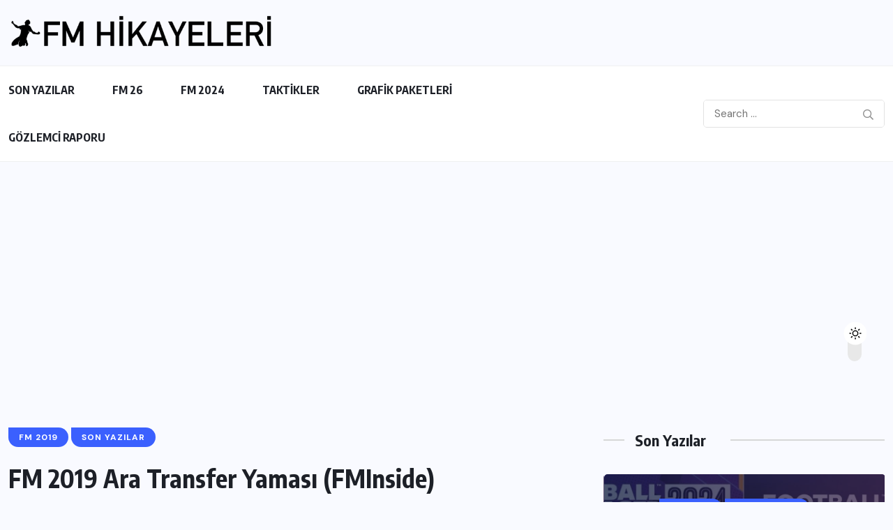

--- FILE ---
content_type: text/html; charset=utf-8
request_url: https://www.google.com/recaptcha/api2/aframe
body_size: 267
content:
<!DOCTYPE HTML><html><head><meta http-equiv="content-type" content="text/html; charset=UTF-8"></head><body><script nonce="Kb1Lgknt6Rxc-zP3lMdbgw">/** Anti-fraud and anti-abuse applications only. See google.com/recaptcha */ try{var clients={'sodar':'https://pagead2.googlesyndication.com/pagead/sodar?'};window.addEventListener("message",function(a){try{if(a.source===window.parent){var b=JSON.parse(a.data);var c=clients[b['id']];if(c){var d=document.createElement('img');d.src=c+b['params']+'&rc='+(localStorage.getItem("rc::a")?sessionStorage.getItem("rc::b"):"");window.document.body.appendChild(d);sessionStorage.setItem("rc::e",parseInt(sessionStorage.getItem("rc::e")||0)+1);localStorage.setItem("rc::h",'1768659398195');}}}catch(b){}});window.parent.postMessage("_grecaptcha_ready", "*");}catch(b){}</script></body></html>

--- FILE ---
content_type: text/css
request_url: https://fmhikayeleri.com/wp-content/cache/wpfc-minified/1qhigjyw/afek5.css
body_size: 28375
content:
:root {
--color-primary: #5541f8;
}
* {
margin: 0;
padding: 0;
box-sizing: border-box;
}
body {
font-size: 15px;
font-family: 'DM Sans', sans-serif;
color: #434343;
line-height: 28px;
overflow-x: hidden !important;
font-weight: 400;
background-color: #f9faff;
}
img {
max-width: 100%;
-webkit-transition: all 0.3s ease-out 0s;
transition: all 0.3s ease-out 0s;
height: auto;
}
.slick-slide img {
display: inline-block;
}
h1,
h2,
h3,
h4,
h5,
h6 {
font-family: 'Encode Sans Condensed', sans-serif;
font-weight: 700;
color: #1d2027;
margin: 0px;
}
h1 a,
h2 a,
h3 a,
h4 a,
h5 a,
h6 a {
color: #1d2027;
}
h1 {
font-size: 36px;
line-height: 50px;
}
h2 {
font-size: 30px;
line-height: 38px;
}
h3 {
font-size: 24px;
line-height: 34px;
}
h4 {
font-size: 18px;
line-height: 26px;
}
h5 {
font-size: 15px;
line-height: 24px;
}
h6 {
font-size: 14px;
line-height: 28px;
}
ul,
ol {
margin: 0px;
padding: 0px;
list-style-type: none;
}
p {
margin: 0px;
}
a {
display: inline-block;
color: inherit;
text-decoration: none;
-webkit-transition: 500ms all ease;
transition: 500ms all ease;
}
a:hover {
text-decoration: none;
color: inherit;
}
a,
span {
display: inline-block;
}
.section-border {
border-bottom: 1px solid #f0f0f0;
}
input[type="text"]:focus,
input[type="email"]:focus,
input[type="tel"]:focus,
input[type="url"]:focus,
input[type="password"]:focus,
input[type="search"]:focus {
outline: none;
}
.pfy-postthumb {
display: block;
}
.benqu-page-interal {
padding: 80px 0;
}
.pfy-flex {
display: -webkit-box;
display: -ms-flexbox;
display: flex;
-webkit-box-align: center;
-ms-flex-align: center;
align-items: center;
}
.pfy-img-commn-style img {
-o-object-fit: cover;
object-fit: cover;
-webkit-transition: 0.5s;
transition: 0.5s;
width: 100%;
}
.pfy-main-wrapper {
z-index: 1;
background: #f9faff;
position: relative;
overflow: hidden;
}
@media (min-width: 992px) and (max-width: 1400px) {
.container,
.container-lg,
.container-md,
.container-sm,
.container-xl {
max-width: 1320px;
}
}
.pfy-scale .pfy-post-thumb img {
-webkit-transition: -webkit-transform 1s ease;
transition: -webkit-transform 1s ease;
transition: transform 1s ease;
transition: transform 1s ease, -webkit-transform 1s ease;
}
.pfy-scale:hover .pfy-post-thumb img {
-webkit-transform: scale(1.1);
transform: scale(1.1);
}
.pfy-post-item .pfy-post-title a, .benqu__news-item .pfy-post-title a{
background: -webkit-gradient(linear, left top, right top, from(currentColor), to(currentColor));
background: -webkit-linear-gradient(left, currentColor 0%, currentColor 100%);
background: linear-gradient(to right, currentColor 0%, currentColor 100%);
background-size: 0px 6%;
background-repeat: no-repeat;
background-position: left 100%;
-webkit-transition-duration: 0.5s;
transition-duration: 0.5s;
display: inline;
}
.pfy-post-item:hover .pfy-post-title a, .benqu__news-item:hover .pfy-post-title a{
background-size: 100% 6%;
} div#pfytopbar.pfy-top-bar {
background: #0a1233;
padding: 10px 0;
}
.pfy-search-btn {
border: 1px solid #dddedf;
width: 41px;
text-align: center;
height: 41px;
line-height: 41px;
color: #8d8d8d;
border-radius: 50%;
margin-right: 20px;
cursor: pointer;
-webkit-box-flex: 0;
-ms-flex: 0 0 41px;
flex: 0 0 41px;
}
.topbar-date span {
color: #fff;
font-size: 12px;
font-weight: 700;
padding: 9px 15px;
border-radius: 30px;
background-color: var(--color-primary);
text-transform: uppercase;
display: inline-block;
border-top-left-radius: 0;
line-height: 12px;
}
.tp-news-ticker strong i {
color: #ff0065;
}
.breaking-heading {
-webkit-box-flex: 0;
-ms-flex: 0 0 120px;
flex: 0 0 120px;
color: #f0f0f0;
font-size: 14px;
font-weight: 600;
font-family: 'Encode Sans Condensed', sans-serif;
}
.pfy-top-left .topbar-date {
float: left;
padding-right: 20px;
}
.tp-news-ticker {
display: -webkit-box;
display: -ms-flexbox;
display: flex;
position: relative;
top: 4px;
-webkit-box-align: center;
-ms-flex-align: center;
align-items: center;
}
.breaking-heading i {
color: #f86900;
margin-right: 2px;
}
.pfy-top-left {
overflow: hidden;
}
.pfy-breakingnews ul li a {
color: #fff;
font-size: 14px;
font-weight: 400;
}
.pfy-breakingnews ul li {
display: block;
margin-top: -2px;
}
.pfy-breakingnews ul {
margin: 0;
padding: 0;
list-style: none;
}
.pfy-top-right {
display: -webkit-inline-box;
display: -ms-inline-flexbox;
display: inline-flex;
-webkit-box-align: center;
-ms-flex-align: center;
align-items: center;
}
.socila-title h5 {
color: #f8f8f8;
font-size: 15px;
font-weight: 500;
}
.social-info a {
color: #d2d3d3;
font-size: 13px;
display: inline-block;
padding-left: 10px;
}
.user-login a {
background: #1c2446;
color: #fff;
width: 30px;
text-align: center;
height: 30px;
font-size: 16px;
border-radius: 50%;
}
.user-login {
padding-right: 20px;
margin-right: 20px;
position: relative;
}
.user-login:after {
position: absolute;
right: 0;
width: 1px;
height: 181%;
background: #253065;
content: "";
top: -14px;
} .stickyHeader {
background: #ffffff;
left: 0;
margin: auto;
position: fixed;
top: 0;
width: 100%;
border-bottom: 0;
z-index: 44;
-webkit-animation: 300ms ease-in-out 0s normal none 1 running fadeInDown;
animation: 300ms ease-in-out 0s normal none 1 running fadeInDown;
} .header_vide_bar .site-logo.light-logo {
display: block;
}
.header_vide_bar {
overflow: hidden;
position: relative;
}
.bnq__header_v_content {
padding: 80px 0;
position: relative;
}
.video__wrap {
position: absolute;
}
.__heder_six .mainmenu {
margin-left: 0;
}
header.benqu-main-header.pfy-header-2 div#pfytopbar.pfy-top-bar {
background: #000;
}
header.benqu-main-header.pfy-header-2 .topbar-date span {
background: #2d2d2d;
}
header.benqu-main-header.pfy-header-2 .topbar-date span {
background: #fff;
color: #53296b;
border-radius: 5px;
padding: 10px 10px;
}
header.benqu-main-header.pfy-header-2 .user-login a {
background: #232323;
} .bnq-search {
border: 1px solid rgb(226, 226, 226);
width: 260px;
position: relative;
height: 40px;
border-radius: 5px;
background: #fff;
overflow: hidden;
}
.bnq-search input[type="search"] {
border: none;
width: 100%;
padding: 5px 15px;
}
.bnq-search button {
position: absolute;
border: none;
background: transparent;
right: 15px;
color: #919191;
top: 7px;
}
.pfy-ad {
padding-left: 40px;
width: 100%;
}
.pfy-logo {
padding-right: 40px;
}
.pfy-logo-wrap {
padding: 20px 0;
}
.pfy-header-4 .menu-right .pfy-btn {
margin-right: 10px;
}
.pfy-search-btn {
margin-right: 10px;
}
.pfy-header-4 .menu-right {
width: 250px;
justify-content: end;
}
.pfy-header-4 a.icon-box {
border: 1px solid #dddedf;
width: 41px;
height: 41px;
position: relative;
margin-right: 20px;
line-height: 42px;
text-align: center;
}
.pfy-header-4 .pfy-search-btn, .pfy-header-4 a.icon-box{
border-radius: 6px;
}
.pfy-header-4 .menu-right {
width: 250px;
justify-content: end;
}
.pfy-header-4 span.pfy-sidebarnav {
margin-right: 0;
}
.pfy-header-4 a.icon-box span.widget_cart_counter {
position: absolute;
top: -8px;
right: -10px;
background: #fff;
width: 20px;
height: 20px;
text-align: center;
border-radius: 50%;
color: #3b60fe;
font-size: 16px;
line-height: 20px;
}
.pfy-header-4 .mainmenu {
margin-left: auto;
} header.benqu-main-header.pfy-header-2.pfy-header-4.header__5 {
border-bottom: 1px solid #d3cece;
}
header.benqu-main-header.pfy-header-2.header__5 .header-menu .social-info a {
background: #f5f5f5;
text-align: center;
padding: 0;
width: 40px;
height: 40px;
line-height: 40px;
color: #1d2027;
font-size: 15px;
border-radius: 50px;
}
header.benqu-main-header.pfy-header-2.header__5 .header-menu {
padding: 25px 0;
}
header.benqu-main-header.pfy-header-2.header__5 .header-menu .social-info a:not(:last-child) {
margin-right: 5px;
}
.header__5_nav nav.side-mobile-menu.d-lg-none {
display: block !important;
}
header.benqu-main-header.pfy-header-2.header__5 .pfy-logo {
padding-right: 0;
}
header.benqu-main-header.pfy-header-2.header__5 .hamburger_menu.d-lg-none {
display: block !important;
} header.benqu-main-header.header__6 .pfy-logo-wrap {
border-bottom: 1px solid #d3cece;
}
header.benqu-main-header.pfy-header-2.header__6 .header-menu {
background: #ffffff;
border: none;
padding: 0;
}
header.benqu-main-header.header__6 .pfy-logo-wrap .social-info a {
background: #f5f5f5;
text-align: center;
padding: 0;
width: 40px;
height: 40px;
line-height: 40px;
color: #1d2027;
font-size: 15px;
border-radius: 50px;
}
header.benqu-main-header.header__6 .pfy-logo-wrap .social-info a:not(:last-child) {
margin-right: 5px;
}
.header__6_nav nav.side-mobile-menu.d-lg-none {
display: block !important;
}
header.benqu-main-header.header__6 .pfy-logo {
padding-right: 0;
}
header.benqu-main-header.header__6 .menu-login-btn {
margin-left: 12px;
} span.pfy-sidebarnav {
display: block;
margin-right: 41px;
-webkit-box-flex: 0;
-ms-flex: 0 0 41px;
flex: 0 0 41px;
cursor: pointer;
border: 1px solid #dbdcdd;
border-radius: 5px;
}
.sidebar-logo p {
color: #b6b5b5;
font-size: 16px;
font-weight: 500;
}
.sidebar-logo .navbar-brand {
padding: 0;
margin-bottom: 20px;
max-width: 170px;
}
.pfy-sidebar-contact-info p {
color: #cfcfcf;
font-size: 16px;
}
.pfy-sidebar-contact-info.sidebar-style {
padding-top: 40px;
}
.pfy-sidebar-contact-info p:not(:last-child) {
margin-bottom: 15px;
} .header-menu {
border-top: 1px solid #f0f0f0;
border-bottom: 1px solid #f0f0f0;
background: #fff;
}
.site-logo.light-logo {
display: none;
}
[data-theme="dark"] .site-logo.light-logo {
display: block;
}
[data-theme="dark"] .site-logo {
display: none;
}
.mainmenu .site-navigation .navigation li {
display: inline-block;
position: relative;
}
header.benqu-main-header.pfy-header-2.bnq__header_three .header-menu {
background: #ffffff;
}
.mainmenu .site-navigation .navigation li a {
color: #1d2027;
font-size: 16px;
font-weight: 700;
padding: 20px 0;
padding-right: 50px;
font-family: 'Encode Sans Condensed', sans-serif;
}
.sidebar-social-info a {
display: inline-block;
color: #d2d3d3;
font-size: 18px;
padding-right: 20px;
} .mainmenu .site-navigation .navigation ul.sub-menu {
left: 0;
top: 100%;
z-index: 100;
margin: 0px;
padding: 0px;
height: auto;
min-width: 250px;
display: block;
border: none;
border-radius: 0;
position: absolute;
-webkit-transform: scaleY(0);
transform: scaleY(0);
background-color: #fff;
background-clip: inherit;
-webkit-transition: all 0.4s ease-in-out;
transition: all 0.4s ease-in-out;
-webkit-transform-origin: center top 0;
transform-origin: center top 0;
box-shadow: 0px 5px 10px 0px rgb(0 0 0 / 5%);
border-radius: 5px;
padding: 15px 0;
border-top-left-radius: 0;
border-top-right-radius: 0;
}
.mainmenu .site-navigation .navigation li:hover ul.sub-menu {
-webkit-transform: scaleY(1);
transform: scaleY(1);
}
.mainmenu .site-navigation .navigation ul.sub-menu li a {
color: #434343;
padding: 6px 20px;
position: relative;
display: block;
font-weight: 500;
}
.mainmenu .site-navigation .navigation ul.sub-menu li {
display: block;
}
.mainmenu .site-navigation .navigation ul.sub-menu li a:hover {
margin-left: 15px;
color: var(--color-primary);
}
.mainmenu .site-navigation .navigation li.menu-item-has-children:after {
top: 22px;
content: "\f105";
font-size: 14px;
font-weight: 700;
color: #1d2027;
position: absolute;
-webkit-transition: 0.3s all ease-in-out;
transition: 0.3s all ease-in-out;
right: 38px;
font-family: 'Font Awesome 5 Pro';
}
.mainmenu .site-navigation .navigation li.menu-item-has-children .sub-menu .menu-item-has-children:after {
top: 7px;
}
.mainmenu .site-navigation .navigation li.menu-item-has-children:hover:after {
-webkit-transform: rotate(90deg);
transform: rotate(90deg);
}
.pfy-header-2 .mainmenu .site-navigation .navigation li.menu-item-has-children:after {
color: #222;
}
.mainmenu .site-navigation .navigation ul.sub-menu li a:after {
position: absolute;
height: 3px;
background: var(--color-primary);
content: "";
left: 2px;
top: 20px;
width: 0;
-webkit-transition: .3s;
transition: .3s;
}
.mainmenu .site-navigation .navigation ul.sub-menu li a:hover:after {
width: 13px;
}
.mainmenu .site-navigation .navigation li ul li ul {
top: 0 !important;
left: 100% !important;
visibility: hidden;
opacity: 0;
-ms-filter: "progid:DXImageTransform.Microsoft.Alpha(Opacity=0)";
}
.mainmenu .site-navigation .navigation li ul li:hover ul {
visibility: visible;
opacity: 1;
-ms-filter: "progid:DXImageTransform.Microsoft.Alpha(Opacity=100)";
} header.benqu-main-header.pfy-header-2 .header-menu {
background: #f9faff;
border: none;
padding: 10px 0;
}
.admin-bar header.benqu-main-header .header-menu.stickyHeader {
margin-top: 32px;
}
header.benqu-main-header.pfy-header-2 .mainmenu .site-navigation .navigation li a {
color: #222;
} a.pfy-btn {
text-align: center;
text-transform: uppercase;
font-size: 15px;
font-weight: 700;
border-radius: 5px;
width: 120px;
height: 40px;
line-height: 40px;
border: 1px solid #fff;
color: var(--color-primary);
}
button.benqu-post-grid-loadmore {
border: 1px solid var(--color-primary);
background: transparent;
color: var(--color-primary);
border-radius: 2px;
padding: 5px 25px;
font-weight: 700;
font-size: 15px;
text-transform: uppercase;
font-family: 'Encode Sans Condensed', sans-serif;
transition: .4s;
}
button.benqu-post-grid-loadmore:hover {
background: var(--color-primary);
color: #fff;
}
.header-right .menu-right {
margin-left: 12px;
}
a.pfy-btn.pfy-btn-primery.login-btn {
border-radius: 5px;
padding: 0;
width: 80px;
height: 40px;
line-height: 40px;
}
a.pfy-btn.pfy-btn-primery {
background-color: var(--color-primary);
width: 170px;
height: 50px;
color: #fff;
line-height: 50px;
border: 1px solid var(--color-primary);
}
a.pfy-btn.pfy-btn-primery:hover {
border: 1px solid var(--color-primary);
background: transparent;
color: var(--color-primary);
}
.pfy-header-4 a.icon-box span.widget_cart_counter i {
font-style: normal;
}
a.pfy-btn:hover {
background: transparent;
color: #fff;
}
.pfy-btn.white-btn {
background: #fff;
}
a.pfy-btn.pfy-border-btn.white-border {
border: 1px solid #fff;
color: #fff;
}
.pfy-btn.pfy-btn-2 {
border: 1px solid var(--color-primary);
padding: 7px 20px;
font-size: 15px;
}
.pfy-btn.pfy-btn-3 {
border: 1px solid var(--color-primary);
font-size: 15px;
width: 170px;
height: 50px;
line-height: 50px;
}
.pfy-btn.pfy-btn-3:hover {
border: 1px solid var(--color-primary);
background-color: var(--color-primary);
} .recent-posts-widget .post-thumb {
-webkit-box-flex: 0;
-ms-flex: 0 0 100px;
flex: 0 0 100px;
max-width: 100px;
}
.recent-posts-widget .post-thumb a {
display: block;
}
.recent-posts-widget .post-thumb a {
overflow: hidden;
border-radius: 5px;
}
.benqu-cate-name {
text-transform: uppercase;
font-size: 14px;
font-weight: 600;
display: block;
letter-spacing: 1px;
}
.benqu__postpost-info {
padding-left: 15px;
}
h4.benqu__post-title a {
color: #f5f5f5;
}
.benqu__postpost-info .wid-date {
color: #818181;
font-size: 14px;
text-transform: uppercase;
font-family: 'Encode Sans Condensed', sans-serif;
font-weight: 700;
}
.recent-posts-widget .benqu__post-content:not(:last-child) {
margin-bottom: 15px;
} .grid-style-1 .pfy-post-item {
display: -webkit-box;
display: -ms-flexbox;
display: flex;
-webkit-box-align: center;
-ms-flex-align: center;
align-items: center;
}
.grid-style-1 .pfy-post-thumb {
-webkit-box-flex: 0;
-ms-flex: 0 0 100px;
flex: 0 0 100px;
margin-right: 15px;
}
.grid-style-1 .pfy-post-thumb a {
display: -webkit-box;
display: -ms-flexbox;
display: flex;
border-radius: 10px;
overflow: hidden;
}
.benqu__postpost-info.no-thumb {
padding-left: 0;
}
.pfy-post-date {
color: #666666;
text-transform: uppercase;
font-size: 14px;
font-weight: 700;
font-family: 'Encode Sans Condensed', sans-serif;
}
.post-thumb {
display: block;
} .grid-style-2 .pfy-post-item img {
height: 300px;
}
.grid-style-2 .pfy-post-thumb {
position: relative;
margin-bottom: 30px;
}
.grid-style-2 .pfy-post-thumb .post-thumb {
overflow: hidden;
border-radius: 5px;
}
.benqu-cate-badge:hover {
color: #fff;
}
.pfy-main-container .col-xl-4 {
width: 30%;
}
.pfy-main-container .col-xl-8 {
width: 70%;
}
.grid-style-2 .benqu-cate-badge-wrapper {
position: absolute;
top: 0;
padding: 30px;
width: 100%;
}
.grid-style-2 .benqu-cate-badge-wrapper .benqu-cate-badge {
margin-right: 5px;
margin-bottom: 5px;
display: inline-block;
}
.pfy-post-grid-wrap.grid-style-2 .pfy-post-title {
font-size: 22px;
line-height: 32px;
margin-bottom: 15px;
}
.pfy-post-grid-wrap.grid-style-9 .pfy-post-title {
font-size: 24px;
}
.pfy-post-grid-wrap.grid-style-2 ul {
display: -webkit-box;
display: -ms-flexbox;
display: flex;
-webkit-box-align: center;
-ms-flex-align: center;
align-items: center;
}
.pfy-post-grid-wrap.grid-style-2 ul li,
.pfy-post-grid-wrap.grid-style-2 ul li a {
font-size: 14px;
text-transform: uppercase;
color: #666;
font-weight: 700;
font-family: 'Encode Sans Condensed', sans-serif;
}
.grid-style-9 .pfy-post-thumb {
margin-bottom: 25px;
}
.pfy-post-grid-wrap.grid-style-2 ul li:not(:last-child) {
padding-right: 25px;
} .pfy-post-grid-wrap.grid-style-3 {
background-image: url(//fmhikayeleri.com/wp-content/themes/benqu/assets/img/grid-shape.png);
background-size: cover;
}
.pfy-post-grid-wrap.grid-style-3.gid-style-10 {
background-image: none;
}
.pfy-post-grid-wrap.grid-style-3 .pfy-post-item {
display: -webkit-box;
display: -ms-flexbox;
display: flex;
-webkit-box-align: center;
-ms-flex-align: center;
align-items: center;
}
.pfy-post-grid-wrap.grid-style-3 .pfy-post-item .pfy-post-thumb {
-webkit-box-flex: 0;
-ms-flex: 0 0 50%;
flex: 0 0 50%;
max-width: 50%;
}
.pfy-post-grid-wrap.grid-style-3 .pfy-post-item .pfy-post-thumb .post-thumb {
overflow: hidden;
}
.pfy-post-grid-wrap.grid-style-3 .pfy-post-content {
padding: 0 30px;
-ms-flex: 0 0 50%;
flex: 0 0 50%;
max-width: 50%;
}
.pfy-post-grid-wrap.grid-style-3 .pfy-post-item .pfy-post-thumb img {
height: 300px;
}
.pfy-post-grid-wrap.grid-style-3 .pfy-post-item:nth-of-type(even) {
-webkit-box-orient: horizontal;
-webkit-box-direction: reverse;
-ms-flex-direction: row-reverse;
flex-direction: row-reverse;
}
.pfy-post-grid-wrap.grid-style-3 .pfy-post-item .benqu-cate-badge {
margin-bottom: 15px;
}
.pfy-post-grid-wrap.grid-style-3 .pfy-post-item .pfy-post-title {
margin-bottom: 15px;
font-size: 22px;
line-height: 32px;
}
.grid-style-3 .pfy-post-gd-meta li,
.grid-style-3 .pfy-post-gd-meta li a {
color: #666666;
}
.pfy-post-gd-meta {
display: -webkit-box;
display: -ms-flexbox;
display: flex;
-webkit-box-align: center;
-ms-flex-align: center;
align-items: center;
margin-top: 10px;
}
.pfy-post-gd-meta li,
.pfy-post-gd-meta li a {
font-size: 14px;
text-transform: uppercase;
color: #818181;
font-weight: 700;
}
.pfy-post-gd-meta li:not(:last-child) {
padding-right: 25px;
}
.pfy-post-grid-wrap.grid-style-6 .bnq__item_d .pfy-post-content {
border: 1px solid #ddd;
} .pfy-post-slider-wrap .pfy-post-slider-item .post-thumbnil img {
height: 540px;
}
.pfy-post-slider-wrap {
overflow: hidden;
}
.pfy-post-slider-item .post-thumbnil {
display: block;
}
.pfy-post-slider-item {
position: relative;
border-radius: 5px;
overflow: hidden;
}
.pfy-post-slider-item .pfy-post-content {
position: absolute;
bottom: 60px;
left: 60px;
z-index: 1;
right: 60px;
}
.pfy-post-slider-item:after {
background: #000;
position: absolute;
top: 0;
left: 0;
width: 100%;
height: 100%;
content: "";
opacity: .5;
-ms-filter: "progid:DXImageTransform.Microsoft.Alpha(Opacity=50)";
}
.pfy-post-slider-item .pfy-post-content .pfy-post-title a {
color: #fff;
text-decoration: underline 0.15em rgba(255, 255, 255, 0);
-webkit-transition: -webkit-text-decoration-color 300ms;
transition: -webkit-text-decoration-color 300ms;
transition: text-decoration-color 300ms;
transition: text-decoration-color 300ms, -webkit-text-decoration-color 300ms;
}
.pfy-post-slider-item:hover .pfy-post-content .pfy-post-title a {
-webkit-text-decoration-color: rgba(255, 255, 255, 1);
text-decoration-color: rgba(255, 255, 255, 1);
}
.pfy-post-slider-item .pfy-post-content .benqu-cate-badge {
margin-bottom: 20px;
}
.pfy-post-slider-item .pfy-post-meta ul li,
.pfy-post-slider-item .pfy-post-meta ul li a {
text-transform: uppercase;
color: #fff;
font-size: 14px;
font-family: 'Encode Sans Condensed', sans-serif;
font-weight: 700;
}
.pfy-post-slider-item .pfy-post-meta ul {
display: -webkit-box;
display: -ms-flexbox;
display: flex;
-webkit-box-align: center;
-ms-flex-align: center;
align-items: center;
}
.pfy-post-slider-item .pfy-post-meta ul li i {
margin-right: 5px;
}
.pfy-post-slider-item .pfy-post-meta ul li:not(:last-child) {
padding-right: 30px;
}
.pfy-post-slider-item .pfy-post-meta {
margin-top: 25px;
}
.pfy-post-slider-wrap .owl-nav {
position: absolute;
right: -30px;
top: 45%;
-webkit-transform: translateY(-50px);
transform: translateY(-50px);
visibility: hidden;
opacity: 0;
-ms-filter: "progid:DXImageTransform.Microsoft.Alpha(Opacity=0)";
-webkit-transition: .5s;
transition: .5s;
}
.pfy-post-slider-wrap:hover .owl-nav {
visibility: visible;
opacity: 1;
-ms-filter: "progid:DXImageTransform.Microsoft.Alpha(Opacity=100)";
right: 30px;
}
.pfy-post-slider-wrap .owl-nav button {
width: 40px;
display: block;
background: #fff !important;
height: 40px;
color: var(--color-primary) !important;
border-radius: 50%;
font-size: 22px !important;
margin: 10px 0;
-webkit-transition: .5s !important;
transition: .5s !important;
}
.pfy-post-slider-wrap .owl-nav button:hover {
background: var(--color-primary) !important;
color: #fff !important;
}
.pfy-post-slider-wrap .owl-dots {
text-align: center;
position: absolute;
width: 100%;
bottom: 0;
-webkit-tap-highlight-color: transparent;
}
.pfy-post-slider-wrap .owl-dots .owl-dot {
display: inline-block;
zoom: 1;
*display: inline;
}
.pfy-post-slider-wrap .owl-dots .owl-dot span {
width: 10px;
height: 10px;
margin: 5px 7px;
background: #ffffff;
display: block;
-webkit-backface-visibility: visible;
transition: opacity 200ms ease;
border-radius: 30px;
}
.pfy-post-slider-wrap .owl-dots .owl-dot.active span,
.pfy-post-slider-wrap .owl-dots .owl-dot:hover span {
background: var(--color-primary) !important;
} .pfy-post-article-slider-wrap {
overflow: hidden;
}
.pfy-post-article-slider-wrap .owl-nav button {
position: absolute;
top: 50%;
width: 40px;
height: 40px;
display: block;
background: #ffffff !important;
border-radius: 50%;
font-size: 24px !important;
color: var(--color-primary) !important;
-webkit-transform: translateY(-50%);
transform: translateY(-50%);
-webkit-transition: .5s;
transition: .5s;
}
.pfy-post-article-slider-wrap .owl-nav button:hover {
background: var(--color-primary) !important;
color: #ffffff !important;
}
.pfy-post-article-slider-wrap .owl-nav .owl-prev {
left: 20px;
}
.pfy-post-article-slider-wrap .owl-nav .owl-next {
right: 20px;
}
.pfy-post-article-slider-wrap .owl-dots {
text-align: center;
position: absolute;
width: 100%;
bottom: 0;
-webkit-tap-highlight-color: transparent;
}
.pfy-post-article-slider-wrap .owl-dots .owl-dot {
display: inline-block;
zoom: 1;
}
.pfy-post-article-slider-wrap .owl-dots .owl-dot span {
width: 10px;
height: 10px;
margin: 5px 7px;
background: #ffffff;
display: block;
-webkit-backface-visibility: visible;
transition: opacity 200ms ease;
border-radius: 30px;
}
.pfy-post-article-slider-wrap .owl-dots .owl-dot.active span,
.pfy-post-article-slider-wrap .owl-dots .owl-dot:hover span {
background: var(--color-primary) !important;
}
.pfy-post-article-slider-wrap .pfy-post-article-slider-item {
position: relative;
border-radius: 5px;
overflow: hidden;
}
.pfy-post-article-slider-wrap.style-1 .pfy-post-article-slider-item:after {
background: #00000066;
position: absolute;
top: 0;
left: 0;
width: 100%;
height: 100%;
content: "";
}
.pfy-post-article-slider-wrap .pfy-post-article-slider-item .post-thumbnil {
display: block;
}
.pfy-post-article-slider-wrap .pfy-post-article-slider-item .post-thumbnil img {
height: 580px;
}
.pfy-post-article-slider-wrap.style-1 .pfy-post-article-slider-item .pfy-post-content {
position: absolute;
left: 0;
right: 0;
top: 50%;
transform: translate(0, -50%);
z-index: 1;
margin-left: auto;
margin-right: auto;
}
.pfy-post-article-slider-wrap.style-1 .pfy-post-article-slider-item .pfy-post-content .pfy-post-content-inner {
max-width: 768px;
margin: 0 auto;
text-align: center;
background: rgba(255, 255, 255, 0.9);
padding: 40px;
}
.pfy-post-article-slider-wrap .pfy-post-article-slider-item .pfy-post-content .pfy-post-title a {
color: #1d2027;
text-decoration: underline 0.15em rgba(29, 32, 39, 0);
-webkit-transition: -webkit-text-decoration-color 300ms;
transition: -webkit-text-decoration-color 300ms;
transition: text-decoration-color 300ms;
transition: text-decoration-color 300ms, -webkit-text-decoration-color 300ms;
}
.pfy-post-article-slider-wrap .pfy-post-article-slider-item:hover .pfy-post-content .pfy-post-title a {
-webkit-text-decoration-color: rgba(29, 32, 39, 1);
text-decoration-color: rgba(29, 32, 39, 1);
}
.pfy-post-article-slider-wrap .pfy-post-article-slider-item .pfy-post-content .pfy-post-excerpt {
margin-top: 15px;
font-size: 16px;
color: #7a7e83;
}
.pfy-post-article-slider-wrap .pfy-post-article-slider-item .pfy-post-content .view-more-link {
margin-top: 20px;
}
.pfy-post-article-slider-wrap .pfy-post-article-slider-item .pfy-post-content .benqu-cate-badge {
margin-bottom: 15px;
}
.pfy-post-article-slider-wrap.style-1 .pfy-post-article-slider-item .pfy-post-meta ul {
display: -webkit-box;
display: -ms-flexbox;
display: flex;
-webkit-box-align: center;
-ms-flex-align: center;
align-items: center;
justify-content: center;
}
.pfy-post-article-slider-wrap.style-2 .pfy-post-article-slider-item .pfy-post-meta ul {
display: -webkit-box;
display: -ms-flexbox;
display: flex;
-webkit-box-align: center;
-ms-flex-align: center;
align-items: center;
justify-content: left;
}
.pfy-post-article-slider-wrap .pfy-post-article-slider-item .pfy-post-meta ul li,
.pfy-post-article-slider-wrap .pfy-post-article-slider-item .pfy-post-meta ul li a {
text-transform: uppercase;
color: #666666;
font-size: 14px;
font-family: 'Encode Sans Condensed', sans-serif;
font-weight: 700;
}
.pfy-post-article-slider-wrap .pfy-post-article-slider-item .pfy-post-meta ul li i {
margin-right: 5px;
}
.pfy-post-article-slider-wrap .pfy-post-article-slider-item .pfy-post-meta ul li:not(:last-child) {
padding-right: 30px;
}
.pfy-post-article-slider-wrap .pfy-post-article-slider-item .pfy-post-meta {
margin-top: 15px;
}
.pfy-post-article-slider-wrap.style-2 .pfy-post-article-slider-item {
display: flex;
align-items: stretch;
justify-content: space-around;
}
.pfy-post-article-slider-wrap.style-2 .pfy-post-article-slider-item .pfy-post-thumb:after {
background: #00000066;
position: absolute;
top: 0;
left: 0;
width: 100%;
height: 100%;
content: "";
}
.pfy-post-article-slider-wrap.style-2 .pfy-post-article-slider-item .pfy-post-thumb {
flex: 50%;
}
.pfy-post-article-slider-wrap.style-2 .pfy-post-article-slider-item .pfy-post-content {
flex: 50%;
}
.pfy-post-article-slider-wrap.style-2 .pfy-post-article-slider-item .pfy-post-content {
margin-left: auto;
margin-right: auto;
}
.pfy-post-article-slider-wrap.style-2 .pfy-post-article-slider-item .pfy-post-content .pfy-post-content-inner {
background: #ffffff;
padding: 40px;
height: 100%;
} .benqu-cate-badge {
color: #fff;
font-size: 12px;
font-weight: 700;
text-transform: uppercase;
border-radius: 30px;
line-height: 1.5;
display: inline-block;
padding: 5px 15px;
border-top-left-radius: 0;
letter-spacing: 1px;
}
.benqu-cate-badge:hover {
border-top-right-radius: 0;
border-top-left-radius: 30px;
}
.pfy-post-slider-wrap .slick-arrow {
position: absolute;
top: 45%;
display: block;
right: 30px;
background: #fff;
width: 40px;
text-align: center;
height: 40px;
font-size: 25px;
line-height: 40px;
border-radius: 50px;
cursor: pointer;
z-index: 9;
-webkit-transition: .5s;
transition: .5s;
color: var(--color-primary);
-webkit-transform: translateY(-50%);
transform: translateY(-50%);
}
.pfy-post-tb-item .pfy-post-item:not(:last-child) {
margin-bottom: 30px;
}
.pfy-post-slider-wrap .slick-arrow.pfy-next {
top: 55%;
}
.pfy-post-slider-wrap .slick-arrow:hover {
background: var(--color-primary);
color: #fff;
}
.pfy-cate-item-wrap.cat-style1 .pfy-cat-item a {
display: block;
text-align: center;
padding: 20px;
border-radius: 5px;
text-transform: uppercase;
font-size: 15px;
font-weight: 700;
font-family: 'Encode Sans Condensed', sans-serif;
position: relative;
z-index: 1;
color: #fff;
letter-spacing: 1px;
}
.pfy-cate-item-wrap.cat-style1 .pfy-cat-item {
position: relative;
background-size: cover;
background-position: center;
margin-bottom: 10px;
border-radius: 40px;
overflow: hidden;
border-top-left-radius: 0;
-webkit-transition: .3s;
transition: .3s;
}
.pfy-cate-item-wrap.cat-style1 .pfy-cat-item .bg-overlay {
position: absolute;
top: 0;
left: 0;
width: 100%;
height: 100%;
opacity: .4;
-ms-filter: "progid:DXImageTransform.Microsoft.Alpha(Opacity=40)";
-webkit-transition: 0.5s;
transition: 0.5s;
}
.pfy-cate-item-wrap.cat-style1 .pfy-cat-item:hover .bg-overlay {
opacity: 1;
-ms-filter: "progid:DXImageTransform.Microsoft.Alpha(Opacity=100)";
}
.pfy-cate-item-wrap.cat-style1 {
display: -webkit-box;
display: -ms-flexbox;
display: flex;
-ms-flex-wrap: wrap;
flex-wrap: wrap;
margin-right: calc(-.5 * 0.6rem);
margin-left: calc(-.5 * 0.6rem);
}
.pfy-cate-item-wrap.cat-style1 .pfy-cat-item-col {
-webkit-box-flex: 0;
-ms-flex: 0 0 50%;
flex: 0 0 50%;
max-width: 50%;
padding-right: calc(0.6rem * .5);
padding-left: calc(0.6rem * .5);
} .pfy-post-list-wrap.list-style-1 .benqu-cate-badge {
font-size: 12px;
padding: 5px 15px;
margin-bottom: 10px;
}
.benqu__post_grid_wraper.bnq__wrap_grid_.rever__grid {
border: none;
padding: 0;
}
.rever__grid.bnq__wrap_grid_ .bnque-post-thumb {
margin-right: 0;
margin-left: 15px;
}
.pfy-post-list-wrap.list-style-1 .pfy-post-thumb img {
height: 140px;
}
.pfy-post-list-wrap.list-style-1 .pfy-post-thumb {
-webkit-box-flex: 0;
-ms-flex: 0 0 140px;
flex: 0 0 140px;
margin-right: 20px;
}
.pfy-post-list-wrap.list-style-1 .pfy-post-thumb a {
border-radius: 10px;
overflow: hidden;
}
.pfy-post-list-wrap.list-style-1 .pfy-post-item:not(:last-child) {
margin-bottom: 30px;
}
.pfy-post-list-wrap.list-style-1 .pfy-post-title {
margin-bottom: 10px;
}
.pfy-post-list-wrap.list-style-1 .bnq__list_ill .pfy-post-thumb {
-webkit-box-flex: 0;
-ms-flex: 0 0 270px;
flex: 0 0 270px;
margin-right: 20px;
}
.pfy-post-list-wrap.list-style-1 .bnq__list_ill .pfy-post-title {
font-size: 24px;
line-height: 35px;
}
.pfy-post-list-wrap.list-style-1 .bnq__list_ill .pfy-post-thumb img {
height: 187px;
}
.bnq__list_ill .pfy-post-gd-meta li, .bnq__list_ill .pfy-post-gd-meta li a {
color: #666;
font-size: 12px;
}
.pfy-post-item.bnq__list_ill:not(:last-child) {
border-bottom: 1px solid #dddddd;
padding-bottom: 21px;
margin-bottom: 21px !important;
} .pfy-post-grid-wrap.pfy-overlay-style-2.style-4 .pfy-post-grid-carousel .pfy-post-item .pfy-post-content .pfy-post-title {
font-size: 24px;
line-height: 34px;
}
.pfy-post-grid-carousel-wrap.carousel-style-2 .pfy-post-item,
.bnq-post-carousel-wrap .pfy-post-item {
padding-left: 12px;
padding-right: 12px;
}
.pfy-post-grid-carousel-wrap.carousel-style-2 .pfy-post-item .pfy-post-thumb img {
height: 210px;
}
.pfy-post-grid-carousel-wrap.carousel-style-2 ul.pfy-meta {
display: -webkit-box;
display: -ms-flexbox;
display: flex;
-webkit-box-align: center;
-ms-flex-align: center;
align-items: center;
}
span.auth_by {
font-weight: 600;
}
.pfy-post-grid-carousel-wrap.carousel-style-2 .pfy-post-item ul li,
.pfy-post-grid-carousel-wrap.carousel-style-2 .pfy-post-item ul li a {
font-size: 14px;
text-transform: uppercase;
color: #818181;
font-weight: 700;
font-family: 'Encode Sans Condensed', sans-serif;
}
.pfy-post-grid-carousel-wrap.carousel-style-2 .pfy-post-item ul li:not(:last-child) {
padding-right: 30px;
}
.pfy-post-grid-carousel-wrap.carousel-style-2 .pfy-post-content .pfy-post-title {
font-size: 20px;
line-height: 28px;
margin-bottom: 15px;
}
.pfy-post-grid-carousel-wrap.carousel-style-2 .pfy-post-thumb {
position: relative;
}
.pfy-post-grid-carousel-wrap.carousel-style-2 .pfy-post-content {
background: #ffffff;
padding: 20px;
border-bottom-left-radius: 5px;
border-bottom-right-radius: 5px;
box-shadow: 0px 0px 29px 0px rgb(0 0 0 / 8%);
margin-bottom: 13px;
}
.pfy-post-grid-carousel-wrap.carousel-style-2 .pfy-post-thumb .benqu-cate-badge {
position: absolute;
top: 20px;
left: 20px;
}
.pfy-post-grid-carousel-wrap.carousel-style-2 .pfy-post-thumb .post-thumb {
border-top-left-radius: 5px;
overflow: hidden;
border-top-right-radius: 5px;
}
.pfy-post-grid-carousel .owl-dots {
position: absolute;
left: 50%;
margin-left: -25px;
padding: 0;
list-style: none;
bottom: -60px;
}
.pfy-post-grid-carousel .owl-dots .owl-dot {
display: inline-block;
}
.pfy-post-grid-carousel .owl-dots .owl-dot {
border: 0;
background: #abacaf;
height: 8px;
width: 8px;
border-radius: 50%;
font-size: 0;
margin: 0 4px;
-webkit-transition: .3s;
transition: .3s;
}
.pfy-post-grid-carousel .owl-dots .owl-dot.active {
background: var(--color-primary);
opacity: 1;
-ms-filter: "progid:DXImageTransform.Microsoft.Alpha(Opacity=100)";
width: 40px;
border-radius: 9px;
}
.pfy-post-grid-carousel .owl-dots .owl-dot span {
visibility: hidden;
}
.pfy-post-grid-wrap.pfy-overlay-style-2 .pfy-post-grid-carousel .pfy-post-thumb img {
height: 420px;
}
.pfy-post-grid-wrap.pfy-overlay-style-2 .pfy-post-grid-carousel .pfy-post-item .pfy-post-content .pfy-post-title {
font-size: 20px;
}
.bnq-post-grid-carousel .pfy-post-item .post-thumb img {
height: 256px;
border-radius: 5px;
}
.bnq-post-grid-carousel .pfy-video-popup {
position: absolute;
bottom: 15px;
right: 15px;
width: 50px;
height: 50px;
background: #0f70f4;
color: #fff;
text-align: center;
border-radius: 2px;
line-height: 50px;
}
.bnq-post-grid-carousel .pfy-video-popup:hover{
background-color: #fff;
color: #0f70f4;
}
.bnq-post-grid-carousel .pfy-post-content .pfy-post-title {
font-size: 20px;
line-height: 30px;
}
.bnq-post-carousel-wrap .pfy-post-gd-meta li,
.bnq-post-carousel-wrap .pfy-post-gd-meta li a {
color: #666;
}
.bnq-post-carousel-wrap .pfy-post-gd-meta {
margin-top: 10px;
}
.bnq-post-carousel-wrap .pfy-post-thumb {
margin-bottom: 15px;
} .benqu-section-title-wrap h2 {
position: relative;
padding-left: 140px;
}
.benqu-section-title-wrap {
display: -webkit-box;
display: -ms-flexbox;
display: flex;
-webkit-box-flex: 1;
-ms-flex-positive: 1;
flex-grow: 1;
-webkit-box-align: center;
-ms-flex-align: center;
align-items: center;
-webkit-box-pack: justify;
-ms-flex-pack: justify;
justify-content: space-between;
}
.benqu-section-title-wrap span {
height: 2px;
background: #d7d7d7;
line-height: normal;
-webkit-box-flex: 1;
-ms-flex-positive: 1;
flex-grow: 1;
margin-left: 20px;
}
.benqu-section-title-wrap h2:before {
width: 120px;
height: 2px;
background: #d7d7d7;
content: "";
top: 50%;
left: 0;
position: absolute;
-webkit-transform: translateY(-50%);
transform: translateY(-50%);
}
.benqu-section-title-wrap {
margin-bottom: 30px;
}
.benqu-section-title-wrap.white-title h2 {
color: #fff;
}
.benqu__new_title {
border-bottom: 1px solid #d7d7d7;
padding-bottom: 22px;
margin-bottom: 40px;
}
.benqu__list_news_wrap.benqu_post__list_box {
background: #f1f2f6;
padding: 45px 25px;
}
.benqu_post__list_box .benqu__news-item:not(:last-child) {
border-bottom: 1px solid #d7d7d7;
padding-bottom: 25px;
margin-bottom: 25px !important;
}
.benqu_post_tabs_tiles .nav-link {
background: #191a1d;
color: #fff;
padding: 15px 30px;
border-radius: 0;
font-size: 20px;
font-weight: 700;
font-family: 'Lora', serif;
}
.benqu_post_tabs_tiles .nav-item {
margin-right: 15px;
}
.benqu_post_tabs_tiles .nav-link.active {
background: #fff;
color: #1d2027;
}
.benqu__post_grid_wraper.bnq__wrap_grid_ {
padding: 0;
border: none;
}
.benqu__new_title.benqu__title_dif {
text-align: center;
border: none;
padding-bottom: 0;
margin-bottom: 16px;
}
.benqu__new_title.benqu__title_dif h1 {
position: relative; }
.benqu__new_title.benqu__title_dif h1:after {
left: 50%;
transform: translate(-158%);
}
.benqu__new_title.benqu__title_dif h1:after, .benqu__new_title.benqu__title_dif h1:before {
position: absolute;
top: 28px;
width: 250px;
height: 1px;
background: #d7d7d7;
content: "";
}
.benqu__new_title.benqu__title_dif h1:before {
right: 50%;
transform: translate(158%);
} .social-counter-wrap.style-1 .pfy-social-counter {
display: -webkit-box;
display: -ms-flexbox;
display: flex;
-ms-flex-wrap: wrap;
flex-wrap: wrap;
margin-right: calc(-.5 * 0.4rem);
margin-left: calc(-.5 * 0.4rem);
}
.social-counter-wrap.style-1 .pfy-social-counter .pfy-social-counter-item {
-webkit-box-flex: 0;
-ms-flex: 0 0 25%;
flex: 0 0 25%;
max-width: 25%;
padding-right: calc(0.4rem * .5);
padding-left: calc(0.4rem * .5);
margin-bottom: 12px;
}
.social-counter-wrap.style-1 .pfy-social-counter .pfy-social-counter-item a {
height: 83px;
width: 83px;
display: block;
text-align: center;
line-height: normal;
padding-top: 8px;
border-radius: 5px;
position: relative;
overflow: hidden;
-webkit-transition: 400ms all ease;
transition: 400ms all ease;
box-shadow: 0px 0px 29px 0px rgb(0 0 0 / 8%);
z-index: 1;
}
.social-counter-wrap.style-1 .pfy-social-counter .pfy-social-counter-item span {
display: block;
font-size: 14px;
color: #8e8b8c;
}
.social-counter-wrap.style-1 .pfy-social-counter .pfy-social-counter-item a .flower-count {
font-weight: 700;
color: #222;
line-height: 24px;
font-size: 15px;
}
.social-counter-wrap.style-1 .pfy-social-counter .pfy-social-counter-item a:after {
background: var(--color-primary);
width: 100%;
height: 0%;
position: absolute;
content: "";
top: 0;
left: 0;
border-radius: 10px;
-webkit-transition: 500ms all ease;
transition: 500ms all ease;
z-index: -1;
}
.social-counter-wrap.style-1 .pfy-social-counter .pfy-social-counter-item a:hover i,
.social-counter-wrap.style-1 .pfy-social-counter .pfy-social-counter-item a:hover span {
color: #fff !important;
}
.social-counter-wrap.style-1 .pfy-social-counter .pfy-social-counter-item a:hover svg {
fill: #fff !important;
}
.social-counter-wrap.style-1 .pfy-social-counter .pfy-social-counter-item a i,
.social-counter-wrap.style-1 .pfy-social-counter .pfy-social-counter-item a svg,
.social-counter-wrap.style-1 .pfy-social-counter .pfy-social-counter-item a span {
-webkit-transition: .5s;
transition: .5s;
}
.social-counter-wrap.style-1 .pfy-social-counter .pfy-social-counter-item a svg {
max-height: 1em;
max-width: 1em;
}
.social-counter-wrap.style-1 .pfy-social-counter .pfy-social-counter-item a:hover:after {
height: 100%;
}
.social-counter-wrap.style-2 .pfy-social-counter {
display: -webkit-box;
display: -ms-flexbox;
display: flex;
-webkit-box-align: center;
-ms-flex-align: center;
align-items: center;
-ms-flex-wrap: wrap;
flex-wrap: wrap;
margin-right: calc(-.5 * .6rem);
margin-left: calc(-.5 * .6rem);
}
.social-counter-wrap.style-2 .pfy-social-counter-item {
-webkit-box-flex: 0;
-ms-flex: 0 0 auto;
flex: 0 0 auto;
width: 50%;
padding-right: calc(0.6rem * .5);
padding-left: calc(0.6rem * .5);
}
.social-counter-wrap.style-2 .pfy-social-counter-item a {
background: var(--color-primary);
color: #fff;
display: block;
height: 60px;
border-radius: 2px;
margin-top: 10px;
position: relative;
padding-left: 70px;
}
.social-counter-wrap.style-2 .pfy-social-counter-item a i {
height: 60px;
width: 60px;
text-align: center;
line-height: 60px;
background: #3556e5;
border-top-left-radius: 2px;
border-bottom-left-radius: 2px;
color: #fff;
position: absolute;
left: 0;
font-size: 18px;
}
.social-counter-wrap.style-2 .pfy-social-counter-item a svg {
height: 60px;
width: 60px;
text-align: center;
padding: 20px;
background: #3556e5;
border-top-left-radius: 2px;
border-bottom-left-radius: 2px;
fill: #fff;
position: absolute;
left: 0;
font-size: 18px;
}
span.flower-count {
font-size: 18px;
font-weight: 700;
padding-top: 7px;
}
.social-counter-wrap.style-2 .pfy-social-counter-item a span {
display: block;
line-height: normal;
font-family: 'Encode Sans Condensed', sans-serif;
font-weight: 700;
letter-spacing: 2px;
}
.social-counter-wrap.style-2 .pfy-social-counter-item a span.flower {
font-size: 15px;
font-weight: 500;
margin-top: 3px;
} .pfy-post-tb-item .pfy-post-item .post-thumb {
overflow: hidden;
border-radius: 10px;
}
.pfy-post-tb-item .pfy-post-item .post-thumb img {
height: 180px;
}
.pfy-post-overly-item .pfy-post-item .post-thumb img {
height: 630px;
}
.tabs-to-dropdown ul#pills-tab-v3 {
display: none;
}
.pfy-post-overly-item .pfy-post-thumb {
position: relative;
overflow: hidden;
border-radius: 10px;
}
.pfy-post-overly-item .pfy-post-thumb:after {
background: #000000;
top: 0;
left: 0;
width: 100%;
height: 100%;
content: "";
position: absolute;
opacity: .5;
-ms-filter: "progid:DXImageTransform.Microsoft.Alpha(Opacity=50)";
}
.pfy-post-overly-item .pfy-post-item {
position: relative;
}
.pfy-post-overly-item .pfy-post-content {
position: absolute;
bottom: 30px;
left: 30px;
right: 30px;
}
.pfy-post-overly-item .pfy-post-content .pfy-post-title a {
color: #fff;
}
.pfy-post-overly-item .pfy-post-content .benqu-cate-badge {
margin-bottom: 20px;
}
.pfy-post-overly-item .pfy-post-gd-meta li,
.pfy-post-overly-item .pfy-post-gd-meta li a {
color: #fff;
}
.tabs-to-dropdown button {
background: var(--color-primary);
color: #fff;
font-weight: 600;
text-transform: uppercase;
border-radius: 25px;
padding: 5px 20px;
font-size: 14px;
border-top-left-radius: 0;
}
.tabs-to-dropdown button:hover {
color: #fff;
}
.bnq-tab-info .benqu-section-title-wrap span {
margin-right: 120px;
}
.tabs-to-dropdown {
position: relative;
}
.tabs-to-dropdown .nav-wrapper {
position: absolute;
top: 0px;
right: 0;
}
.tabs-to-dropdown .pfy-section-two-title-wrap.st_style_3 {
margin-bottom: 40px;
}
.pfy-post-tb-item .pfy-post-item .pfy-post-thumb {
margin-bottom: 15px;
}
.pfy-post-tb-item .pfy-post-item .benqu-cate-name {
margin-bottom: 5px;
}
.pfy-post-tb-item .pfy-post-item .pfy-post-title {
margin-bottom: 5px;
}
button:focus {
box-shadow: none !important;
}
.post-v2-tab-lg.pfy-scale .pfy-post-thumb img {
height: 630px;
}
.post-v2-tab-lg .pfy-post-content:after {
background: -webkit-linear-gradient(bottom, #191c20 0, #191c20f2 calc(100% - 150px), #191c2000 100%);
background: linear-gradient(to top, #191c20 0, #191c20f2 calc(100% - 150px), #191c2000 100%);
width: 100%;
height: 100%;
bottom: 0;
left: 0;
content: "";
position: absolute;
z-index: -1;
}
.post-v2-tab-lg .pfy-post-content .benqu-cate-badge {
margin-bottom: 15px;
}
.pfy-post-item.post-v2-tab-lg {
border-radius: 5px;
overflow: hidden;
}
.post-v2-tab-md .pfy-post-thumb.pfy-img-commn-style {
border-radius: 5px;
margin-bottom: 10px;
}
.post-v2-tab-md .pfy-post-thumb.pfy-img-commn-style {
border-radius: 5px;
margin-bottom: 10px;
}
.post-v2-tab-md .pfy-post-thumb.pfy-img-commn-style img {
height: 180px;
}
.post-v2-tab-md .pfy-post-content ul li {
color: #666666;
font-weight: 500;
font-size: 14px;
text-transform: uppercase;
font-weight: 700;
font-family: 'Encode Sans Condensed', sans-serif;
}
.pfy-post-item.post-v2-tab-md {
margin-bottom: 15px;
}
.post-v2-tab-md.pfy-post-item .pfy-post-title {
margin-bottom: 10px;
}
.post-v2-tab-md.pfy-post-item .benqu-cate-name {
margin-bottom: 5px;
font-size: 14px;
}
.post-v2-tab-md .pfy-post-thumb.pfy-img-commn-style img {
height: 180px;
}
.post-v2-tab-lg .pfy-post-content {
position: absolute;
bottom: 0;
left: 0;
z-index: 1;
padding: 30px;
width: 100%;
}
.post-v2-tab-lg .pfy-post-content .pfy-post-title a {
color: #fff;
}
.pfy-post-gd-meta li,
.pfy-post-gd-meta li a {
color: #fff;
font-family: 'Encode Sans Condensed', sans-serif;
} .pfy-post-thumb {
position: relative;
overflow: hidden;
}
.pfy-post-thumb a {
display: block;
}
.pfy-play-btn {
position: absolute;
top: 50%;
left: 50%;
-webkit-transform: translateY(-50%) translateX(-50%);
transform: translateY(-50%) translateX(-50%);
z-index: 1;
}
.pfy-btn.pfy-btn-2 {
border-width: 1px;
border-color: rgb(59, 96, 254);
border-style: solid;
height: 35px;
font-size: 15px;
line-height: 35px;
padding: 0 16px;
width: auto;
color: var(--color-primary);
}
.pfy-play-btn a:after {
background: #000;
width: 48px;
height: 48px;
position: absolute;
top: 0;
left: 0;
content: "";
z-index: -1;
opacity: .6;
-ms-filter: "progid:DXImageTransform.Microsoft.Alpha(Opacity=60)";
border-radius: 50%;
}
.pfy-play-btn a {
color: #fff;
z-index: 11;
text-align: center;
display: block;
width: 48px;
height: 48px;
line-height: 48px;
}
.pfy-btn.pfy-btn-2:hover {
background: var(--color-primary);
border-color: var(--color-primary);
} .pfy-post-list-wrap.list-style-2 img {
height: 120px;
}
.pfy-post-list-wrap.list-style-2 .pfy-post-thumb {
-webkit-box-flex: 0;
-ms-flex: 0 0 150px;
flex: 0 0 150px;
max-width: 150px;
margin-right: 20px;
}
.pfy-post-list-wrap.list-style-2 .pfy-post-thumb a {
border-radius: 5px;
overflow: hidden;
}
.pfy-post-list-wrap.list-style-2 a.benqu-cate-name {
color: #c3c3c3 !important;
font-size: 15px;
font-family: 'Encode Sans Condensed', sans-serif;
line-height: normal;
margin-bottom: 10px;
}
.pfy-post-list-wrap.list-style-2 .pfy-post-title a {
color: #fff;
}
.pfy-post-list-wrap.list-style-2 .pfy-post-item:not(:last-child) {
margin-bottom: 30px;
}
.pfy-post-list-wrap.list-style-2 .pfy-post-title {
margin-bottom: 10px;
}
.pfy-post-list-wrap.list-style-2 .pfy-post-date {
color: #bebebe;
} .pfy-overlay-style-1 .pfy-post-thumb a {
display: block;
}
.pfy-overlay-style-1 .pfy-post-thumb img {
height: 568px;
}
.pfy-post-item {
position: relative;
}
.pfy-overlay-style-1 .pfy-post-item .pfy-post-content {
position: absolute;
bottom: 40px;
left: 40px;
right: 40px;
z-index: 1;
}
.pfy-overlay-style-1 .pfy-post-item {
overflow: hidden;
border-radius: 5px;
}
.pfy-overlay-style-1 .pfy-post-item:after {
position: absolute;
top: 0;
left: 0;
width: 100%;
height: 100%;
content: "";
background: #000;
opacity: .4;
-ms-filter: "progid:DXImageTransform.Microsoft.Alpha(Opacity=40)";
}
.pfy-overlay-style-1 .pfy-post-item .pfy-post-title a,
.pfy-overlay-style-1 .pfy-post-item .pfy-post-gd-meta li,
.pfy-overlay-style-1 .pfy-post-item .pfy-post-gd-meta li a {
color: #fff;
}
.pfy-overlay-style-1 .pfy-post-item .benqu-cate-badge {
margin-bottom: 15px;
}
.pfy-overlay-style-1 .pfy-play-btn a {
width: 90px;
height: 90px;
line-height: 90px;
color: var(--color-primary);
font-size: 20px;
}
.pfy-overlay-style-1 .pfy-play-btn a:after {
width: 90px;
height: 90px;
line-height: 90px;
background: #fff;
opacity: 1;
-ms-filter: "progid:DXImageTransform.Microsoft.Alpha(Opacity=100)";
}
.pfy-overlay-style-9 .pfy-post-content:after {
background: -webkit-linear-gradient(bottom, #191c20 0, #191c20f2 calc(100% - 150px), #191c2000 100%);
background: linear-gradient(to top, #191c20 0, #191c20f2 calc(100% - 150px), #191c2000 100%);
width: 100%;
height: 100%;
bottom: 0;
left: 0;
content: "";
position: absolute;
z-index: -1;
}
.pfy-overlay-style-9 .pfy-post-content {
position: absolute;
bottom: 0;
left: 0;
padding: 60px;
z-index: 1;
width: 100%;
}
.pfy-overlay-style-9 .pfy-scale .pfy-post-thumb img {
height: 540px;
}
.pfy-overlay-style-9 .pfy-scale .pfy-post-thumb {
border-radius: 5px;
}
.pfy-overlay-style-9 .pfy-post-content .pfy-post-title,
.pfy-overlay-style-9 .pfy-post-content .pfy-post-title a {
color: #fff;
}
.pfy-overlay-style-9 .benqu-cate-badge {
margin-bottom: 20px;
}
.pfy-overlay-style-9 .pfy-post-gd-meta {
margin-top: 25px;
}
.pfy-overlay-style-9 .pfy-post-gd-meta li,
.pfy-overlay-style-9 .pfy-post-gd-meta li a {
color: #fff;
}
.pfy-overlay-style-9 .pfy-post-excerpt {
margin-top: 25px;
color: #fff;
}
.pfy-overlay-style-9 .pfy-post-item {
border-radius: 5px;
overflow: hidden;
}
.pfy-overlay-style-10 .pfy-post-thumb img {
height: 510px;
}
.pfy-overlay-style-10 .pfy-post-thumb {
border-radius: 5px;
}
.pfy-overlay-style-10 .pfy-post-content {
position: absolute;
bottom: 0;
left: 0;
text-align: center;
padding: 50px 90px;
}
.pfy-overlay-style-10 .pfy-post-content .pfy-post-title a {
color: #fff;
}
.pfy-overlay-style-10 .pfy-post-thumb img {
height: 510px;
}
.pfy-overlay-style-10 .pfy-post-content .pfy-post-title h2 {
line-height: 45px;
}
.pfy-overlay-style-10 .pfy-post-content .pfy-post-title {
line-height: 45px;
}
.pfy-overlay-style-10 .pfy-post-gd-meta {
-webkit-box-pack: center;
-ms-flex-pack: center;
justify-content: center;
margin-top: 20px;
}
.pfy-overlay-style-10 .benqu-cate-badge {
margin-bottom: 25px;
}
.pfy-overlay-style-10 .pfy-post-content .pfy-post-title {
line-height: 45px;
}
.pfy-overlay-style-11 .pfy-post-thumb img {
height: 710px;
}
.pfy-overlay-style-11 .pfy-post-item {
height: 710px;
background-size: cover;
background-position: center;
}
.pfy-overlay-style-11 .post-overlay {
position: absolute;
top: 50%;
left: 0;
-webkit-transform: translateY(-50%);
transform: translateY(-50%);
}
.pfy-post-content {
position: relative;
}
.pfy-post-grid-wrap.pfy-overlay-style-11 .pfy-post-content {
z-index: 2;
}
.pfy-overlay-style-11 .pfy-post-title {
font-size: 40px;
line-height: 55px;
}
.pfy-post-grid-wrap.pfy-overlay-style-11 .benqu-cate-badge {
margin-bottom: 25px;
}
.pfy-post-grid-wrap.pfy-overlay-style-11 .pfy-post-gd-meta {
margin-top: 30px;
}
.pfy-overlay-style-11 .pfy-post-title a {
color: #fff;
}
.pfy-post-grid-wrap.pfy-overlay-style-11 .pfy-post-thumb {
position: absolute;
top: 0;
left: 0;
width: 100%;
height: 100%;
z-index: 1;
}
.pfy-post-grid-wrap.pfy-overlay-style-1.style-6 .pfy-post-item .pfy-post-title {
font-size: 26px;
line-height: 36px;
}
.pfy-post-grid-wrap.pfy-overlay-style-1.style-6 .pfy-post-item.sm-item .pfy-post-title {
font-size: 22px;
line-height: 32px;
}
.pfy-overlay-style-1 .pfy-post-item.lg-item .pfy-post-content {
padding: 40px;
bottom: 0;
left: 0;
right: 0;
}
.pfy-post-item.lg-item .pfy-post-content:after {
background: -webkit-linear-gradient(bottom, #191c20 0, #191c20f2 calc(100% - 150px), #191c2000 100%);
background: linear-gradient(to top, #191c20 0, #191c20f2 calc(100% - 150px), #191c2000 100%);
width: 100%;
height: 100%;
bottom: 0;
left: 0;
content: "";
position: absolute;
z-index: -1;
}
.bnq__overlay__post_car {
text-align: center;
}
.bnq__overlay__post_car .pfy-post-content {
text-align: center !important;
padding: 0 40px !important;
}
.bnq__overlay__post_car ul.pfy-post-gd-meta {
justify-content: center !important;
} .pfy-post-grid-wrap.grid-style-4 .post-thumb {
border-top-right-radius: 5px;
overflow: hidden;
border-top-left-radius: 5px;
}
.pfy-post-grid-wrap.grid-style-4 .pfy-post-content {
background: #fff;
border-bottom-left-radius: 5px;
border-bottom-right-radius: 5px;
padding: 20px;
}
.pfy-post-grid-wrap.grid-style-4 .pfy-post-content .pfy-post-gd-meta {
margin-top: 15px;
}
.pfy-post-grid-wrap.grid-style-4 .benqu-cate-badge-wrapper {
position: absolute;
top: 0;
padding: 20px;
width: 100%;
}
.pfy-post-grid-wrap.grid-style-4 .benqu-cate-badge-wrapper .benqu-cate-badge {
margin-right: 5px;
margin-bottom: 5px;
display: inline-block;
}
.pfy-post-grid-wrap.grid-style-4 .pfy-post-content li {
color: #818181;
font-weight: 700;
text-transform: uppercase;
line-height: normal;
}
.pfy-post-grid-wrap.grid-style-4 .post-thumb img {
height: 180px;
-o-object-position: top;
object-position: top;
} .pfy-post-list-wrap.list-style-3 .pfy-post-thumb {
-webkit-box-flex: 0;
-ms-flex: 0 0 68px;
flex: 0 0 68px;
max-width: 68px;
margin-right: 15px;
}
.pfy-post-list-wrap.list-style-3 .pfy-post-thumb img {
height: 68px;
border: 2px solid var(--color-primary);
border-radius: 50%;
}
.pfy-post-list-wrap.list-style-3 {
background: #fff;
border-radius: 10px;
}
.pfy-post-list-wrap.list-style-3 .pfy-post-item {
padding: 27px 15px;
}
.pfy-post-list-wrap.list-style-3 .pfy-post-item:nth-child(even) {
background: #faf9ff;
}
.pfy-post-list-wrap.list-style-3 .pfy-post-thumb a {
border-radius: 50%;
overflow: hidden;
}
.pfy-post-list-wrap.list-style-3 .pfy-post-item .pfy-post-date {
color: #7b7b7b;
margin-bottom: 10px;
text-transform: uppercase;
font-weight: 600;
line-height: normal;
font-family: 'Encode Sans Condensed', sans-serif;
}
.pfy-post-list-wrap.list-style-3 .pfy-post-item:last-child {
border-bottom-right-radius: 10px;
border-bottom-left-radius: 10px;
}
.pfy-post-date i {
margin-right: 5px;
}
.pfy-post-content ul li i {
margin-right: 5px;
font-size: 14px;
}
.pfy-post-list-wrap.list-style-6 .pfy-post-title {
font-size: 20px;
}
.pfy-post-list-wrap.list-style-6 .pfy-post-thumb a {
border-radius: 5px;
} .pfy-post-grid-wrap.pfy-overlay-style-2 .pfy-post-thumb img {
height: 360px;
}
.pfy-post-grid-wrap.pfy-overlay-style-2 .pfy-post-item .pfy-post-content .benqu-cate-badge {
margin-bottom: 15px;
}
.pfy-post-item {
position: relative;
}
.pfy-post-grid-wrap.pfy-overlay-style-2 .pfy-post-item:after {
position: absolute;
background: rgb(18 18 19);
width: 100%;
height: 100%;
content: "";
top: 0;
left: 0;
opacity: .5;
-ms-filter: "progid:DXImageTransform.Microsoft.Alpha(Opacity=50)";
}
.pfy-post-grid-wrap.pfy-overlay-style-2 .pfy-post-item .pfy-post-content {
position: absolute;
bottom: 50px;
z-index: 1;
text-align: center;
padding: 0 40px;
width: 100%;
}
.pfy-post-grid-wrap.pfy-overlay-style-2 .pfy-post-item {
border-radius: 5px;
overflow: hidden;
}
.pfy-post-grid-wrap.pfy-overlay-style-2 .pfy-post-item .pfy-post-content .pfy-post-title,
.pfy-post-grid-wrap.pfy-overlay-style-2 .pfy-post-item .pfy-post-content .pfy-post-title a {
color: #fff;
}
.pfy-post-grid-wrap.pfy-overlay-style-2 .pfy-post-gd-meta {
-webkit-box-pack: center;
-ms-flex-pack: center;
justify-content: center;
}
.pfy-post-grid-wrap.pfy-overlay-style-2 .pfy-post-gd-meta li,
.pfy-post-grid-wrap.pfy-overlay-style-2 .pfy-post-gd-meta li a {
color: #fff;
}
.pfy-post-grid-wrap.pfy-overlay-style-2 .pfy-post-item .pfy-post-thumb a {
display: block;
} .pfy-post-grid-wrap.pfy-overlay-style-2.style-3 .pfy-post-item .pfy-post-content {
top: 50%;
bottom: auto;
-webkit-transform: translateY(-50%);
transform: translateY(-50%);
} .pfy-post-grid-wrap.pfy-overlay-style-2.style-4 .pfy-post-item .pfy-post-content {
left: 0;
text-align: left;
padding: 0 30px;
bottom: 40px;
}
.pfy-post-grid-wrap.pfy-overlay-style-2.style-4 .pfy-post-item .pfy-post-content .benqu-cate-badge {
margin-bottom: 20px;
}
.pfy-post-grid-wrap.pfy-overlay-style-2.style-4 .pfy-post-gd-meta {
-webkit-box-pack: start;
-ms-flex-pack: start;
justify-content: start;
}
.pfy-post-grid-wrap.pfy-overlay-style-2 .pfy-post-item .pfy-post-content .pfy-post-title {
font-size: 24px;
line-height: 34px;
} .pfy-post-grid-wrap.grid-style-5 .pfy-post-item {
border: 1px solid #e1e1e1;
padding: 20px;
border-radius: 5px;
display: -webkit-box;
display: -ms-flexbox;
display: flex;
-webkit-box-align: center;
-ms-flex-align: center;
align-items: center;
-webkit-transition: .4s;
transition: .4s;
}
.pfy-post-grid-wrap.grid-style-5 .pfy-post-item:hover {
background: #fff;
}
.pfy-post-grid-wrap.grid-style-5 .pfy-post-item .pfy-post-thumb {
-webkit-box-flex: 0;
-ms-flex: 0 0 324px;
flex: 0 0 324px;
margin-right: 20px;
}
.grid-style-5 .pfy-post-gd-meta li,
.grid-style-5 .pfy-post-gd-meta li a {
color: #818181;
}
.pfy-post-grid-wrap.grid-style-5 .pfy-post-item .pfy-post-thumb img {
height: 255px;
}
.pfy-post-grid-wrap.grid-style-5 .pfy-post-item .pfy-post-thumb a {
border-radius: 5px;
overflow: hidden;
}
.pfy-post-grid-wrap.grid-style-5 .pfy-post-item .pfy-post-content .benqu-cate-badge {
margin-bottom: 20px;
}
.pfy-post-grid-wrap.grid-style-5 .pfy-post-item .pfy-post-content .pfy-post-title {
margin-bottom: 10px;
}
.pfy-post-grid-wrap.grid-style-5 .pfy-post-item:not(:last-child) {
margin-bottom: 30px;
}
.pfy-readmore a {
color: var(--color-primary);
font-size: 18px;
font-weight: 600;
text-transform: uppercase;
margin-top: 15px;
position: relative;
}
.pfy-readmore span {
position: relative;
display: inline-block;
vertical-align: top;
width: 0;
white-space: nowrap;
opacity: 0;
-ms-filter: "progid:DXImageTransform.Microsoft.Alpha(Opacity=0)";
overflow: hidden;
z-index: 1;
-webkit-transition: all 0.4s ease;
transition: all 0.4s ease;
pointer-events: none;
}
.pfy-readmore a:hover span {
width: 115px;
opacity: 0.8;
-ms-filter: "progid:DXImageTransform.Microsoft.Alpha(Opacity=80)";
margin-left: 10px;
}
.pfy-readmore i {
color: #adadad;
}
.pfy-readmore a:hover i {
color: var(--color-primary);
} .pfy-post-grid-wrap.grid-style-tb .pfy-post-item {
display: -webkit-box;
display: -ms-flexbox;
display: flex;
-webkit-box-align: center;
-ms-flex-align: center;
align-items: center;
}
.pfy-post-grid-wrap.grid-style-tb .pfy-post-item:not(:last-child) {
margin-bottom: 30px;
}
.pfy-post-grid-wrap.grid-style-tb .pfy-post-item .pfy-post-thumb {
-webkit-box-flex: 0;
-ms-flex: 0 0 110px;
flex: 0 0 110px;
max-width: 110px;
margin-right: 10px;
}
.pfy-post-grid-wrap.grid-style-tb .pfy-post-item .benqu-cate-name {
position: relative;
padding-right: 25px;
}
.pfy-post-grid-wrap.grid-style-tb .pfy-post-item .benqu-cate-name:after {
position: absolute;
content: "";
width: 1px;
height: 15px;
background: #aaaaaa;
top: 4px;
right: 13px;
}
.pfy-post-grid-wrap.grid-style-tb .pfy-post-item .pfy-post-meta-tb {
margin-bottom: 8px;
}
.pfy-post-grid-wrap.grid-style-tb .pfy-post-item .pfy-post-thumb img {
height: 85px;
}
.pfy-post-grid-wrap.grid-style-tb .pfy-post-item .pfy-post-thumb a {
border-radius: 5px;
overflow: hidden;
display: block;
}
.pfy-post-tab-list .nav .nav-item .nav-link {
background: #e3e8ff;
color: var(--color-primary);
text-transform: uppercase;
font-size: 15px;
font-weight: 700;
padding: 10px 25px;
font-family: 'Encode Sans Condensed', sans-serif;
border-radius: 0;
}
.pfy-post-tab-list .nav .nav-item:first-child .nav-link {
border-top-left-radius: 30px;
border-bottom-left-radius: 30px;
}
.pfy-post-tab-list .nav .nav-item:last-child .nav-link {
border-top-right-radius: 30px;
border-bottom-right-radius: 30px;
}
.pfy-post-tab-list .nav .nav-item .nav-link.active {
background: var(--color-primary);
color: #fff;
}
.pfy-post-tab-list .nav .nav-item:not(:last-child) {
margin-right: 9px;
}
.pfy-post-tab-list ul#pills-tab.nav.nav-pills {
margin-bottom: 30px !important;
} .insta-feed-authore {
-webkit-box-flex: 0;
-ms-flex: 0 0 60px;
flex: 0 0 60px;
border-radius: 50%;
overflow: hidden;
margin-right: 12px;
}
.insta-feed__gal_item ul li {
-webkit-box-flex: 0;
-ms-flex: 0 0 105px;
flex: 0 0 105px;
margin-bottom: 8px;
}
.insta-feed__gal_item ul li a {
display: block;
}
.insta-feed__gal_item ul {
-ms-flex-wrap: wrap;
flex-wrap: wrap;
-webkit-box-pack: justify;
-ms-flex-pack: justify;
justify-content: space-between;
}
.insta-feed__gal_item ul li img {
height: 90px;
-o-object-fit: cover;
object-fit: cover;
-webkit-transition: 0.5s;
transition: 0.5s;
border-radius: 5px;
width: 100%;
}
.pfy-insta-gall-wrap {
padding: 40px 20px;
background: #f1f6ff;
}
.insta-feed-top {
margin-bottom: 20px;
}
.insta-feed-flow {
margin-bottom: 10px;
}
.insta-feed-flow span {
display: inline-block;
padding-right: 20px;
color: #7d7c7c;
}
.flowbtn a:hover {
background: #fff;
color: #111;
}
.flowbtn a {
background: var(--color-primary);
color: #fff;
width: 100%;
text-align: center;
display: inline-block;
padding: 10px;
border-radius: 5px;
font-weight: 500;
}
.flowbtn a i {
margin-right: 5px;
}
.flowbtn a svg {
height: 16px;
width: 16px;
margin-right: 5px;
vertical-align: text-bottom;
fill: #fff;
}
.flowbtn a:hover svg {
fill: #111;
}
.insta-feed-flow span strong {
color: #222;
font-weight: 500;
}
.pfy-insta-gall-wrap .pfy-st-hd {
margin-bottom: 30px;
} .pfy-trending-wra {
background: #000;
padding: 30px;
border-radius: 5px;
}
.pfy-trending-wra .pfy-post-item .pfy-post-thumb img {
height: 420px;
}
.pfy-trending-wra .pfy-post-item .pfy-post-thumb a {
overflow: hidden;
border-radius: 5px;
display: block;
}
.pfy-trending-wra .pfy-post-item:after {
position: absolute;
top: 0;
left: 0;
width: 100%;
height: 100%;
content: "";
opacity: .4;
-ms-filter: "progid:DXImageTransform.Microsoft.Alpha(Opacity=40)";
background: #121213;
border-radius: 5px;
}
.pfy-trending-wra .pfy-post-item .pfy-post-content {
position: absolute;
bottom: 40px;
z-index: 1;
padding: 0 40px;
}
.pfy-trending-wra .pfy-post-item .benqu-cate-badge {
margin-bottom: 20px;
}
.pfy-trending-wra .pfy-post-item .pfy-post-title {
font-size: 26px;
line-height: 36px;
}
.pfy-trending-wra .pfy-post-item .pfy-post-title a,
.pfy-trending-wra .pfy-post-item .pfy-post-gd-meta li,
.pfy-post-gd-meta li a {
color: #fff;
}
.pfy-trending-wra .pfy-post-item {
margin-bottom: 30px;
}
.pfy-trending-wra .pfy-post-item-sm .pfy-post-thumb .post-thumb {
display: block;
overflow: hidden;
border-radius: 5px;
}
.pfy-trending-wra .pfy-post-item-sm .pfy-post-thumb img {
height: 170px;
}
.pfy-trending-wra .pfy-post-item-sm .pfy-post-thumb {
margin-bottom: 18px;
}
.pfy-trending-wra .pfy-post-item-sm .pfy-post-thumb .benqu-cate-badge {
position: absolute;
top: 20px;
left: 20px;
}
.pfy-trending-wra .pfy-post-item-sm .pfy-post-content .pfy-post-title a {
color: #fff;
}
.pfy-trending-wra .pfy-post-item-sm .pfy-post-content .pfy-post-title {
line-height: 24px;
margin-bottom: 12px;
font-size: 18px;
} .pfy-post-grid-wrap.overlay-5 .pfy-post-content {
position: absolute;
top: 50%;
width: 100%;
text-align: center;
-webkit-transform: translateY(-50%);
transform: translateY(-50%);
z-index: 1;
padding: 0 20px;
}
.pfy-post-grid-wrap.overlay-5 .pfy-post-item .pfy-post-thumb img {
height: 300px;
}
.pfy-post-grid-wrap.overlay-5 .pfy-post-item .pfy-post-thumb a {
display: block;
}
.pfy-post-grid-wrap.overlay-5 .pfy-post-content .pfy-play2-btn {
width: 50px;
height: 50px;
margin: 0 auto;
background: #ff0005;
line-height: 50px;
border-radius: 50%;
margin-bottom: 20px;
position: relative;
}
.pfy-post-content .pfy-play2-btn .pfy-play-anim {
border: 16px solid #ff00057d;
}
.pfy-post-grid-wrap.overlay-5 .pfy-post-content .pfy-play2-btn a {
color: #fff;
}
.pfy-post-grid-wrap.overlay-5 .pfy-post-content .pfy-post-title {
font-size: 22px;
line-height: 32px;
color: #fff;
}
.pfy-post-grid-wrap.overlay-5 .pfy-post-content .pfy-post-title a {
color: inherit;
}
.pfy-post-grid-wrap.overlay-5 .pfy-post-item:after {
position: absolute;
content: "";
background: #030a32;
width: 100%;
height: 100%;
top: 0;
left: 0;
opacity: .5;
-ms-filter: "progid:DXImageTransform.Microsoft.Alpha(Opacity=50)";
}
.pfy-post-grid-wrap.overlay-5 .pfy-post-item {
overflow: hidden;
border-radius: 5px;
}
.pfy-post-grid-wrap.overlay-5 .pfy-post-gd-meta {
-webkit-box-pack: center;
-ms-flex-pack: center;
justify-content: center;
}
.pfy-post-grid-wrap.overlay-5 .pfy-post-gd-meta li,
.pfy-post-grid-wrap.overlay-5 .pfy-post-gd-meta li a {
color: #fff;
} .pfy-overlay-style-1.style-6 .pfy-post-thumb img {
height: 360px;
}
.pfy-overlay-style-1 .pfy-post-item.sm-item .pfy-post-content {
left: 30px;
right: 30px;
}
.pfy-post-grid-wrap.pfy-overlay-style-2.style-3 .pfy-post-content .pfy-post-title {
font-size: 30px;
line-height: 45px;
}
.pfy-post-grid-wrap.pfy-overlay-style-2.style-3 .pfy-post-content .pfy-post-title a {
font-weight: 600;
}
.pfy-post-grid-wrap.pfy-overlay-style-2.style-3 .pfy-post-item .pfy-post-content .benqu-cate-badge {
margin-bottom: 20px;
} .pfy-post-list-wrap.list-style-4 .pfy-post-thumb {
-webkit-box-flex: 0;
-ms-flex: 0 0 140px;
flex: 0 0 140px;
margin-right: 15px;
}
.pfy-post-list-wrap.list-style-4 .pfy-post-item {
-webkit-box-align: center;
-ms-flex-align: center;
-ms-grid-row-align: center;
align-items: center;
}
.pfy-post-list-wrap.list-style-4 .pfy-post-thumb a {
overflow: hidden;
border-radius: 5px;
}
.pfy-post-list-wrap.list-style-4 .pfy-post-thumb img {
height: 127px;
}
.pfy-post-list-wrap.list-style-4 .pfy-post-title {
margin-bottom: 6px;
font-size: 20px;
line-height: 30px;
}
.pfy-trending-wra .pfy-post-item-sm .pfy-post-date {
color: #c4c4c4;
}
.pfy-post-list-wrap.list-style-4 .benqu-cate-name {
margin-bottom: 6px;
}
.pfy-post-list-wrap.list-style-4 .pfy-post-item:not(:last-child) {
margin-bottom: 30px;
}
.bnq-post-list-item .pfy-post-item .pfy-post-thumb {
width: 324px;
margin-right: 30px;
}
.bnq-post-list-item .pfy-post-item .pfy-post-thumb img {
height: 330px;
border-top-left-radius: 5px;
border-bottom-left-radius: 5px;
}
.bnq-post-list-item .pfy-post-item .pfy-post-content {
-webkit-box-flex: 1;
-ms-flex: 1;
flex: 1;
padding-right: 30px;
}
.bnq-post-list-item .pfy-post-item:not(:last-child) {
margin-bottom: 30px;
}
.bnq-post-list-item .pfy-post-item {
border: 1px solid #e1e1e1;
border-radius: 5px;
background-color: #fff;
} .pfy-play-anim {
position: absolute;
top: 0;
left: 0;
width: 100%;
height: 100%;
border: 16px solid #ffffff73;
border-radius: 60px;
animation: squares 3.9s linear 0s infinite;
-webkit-animation: squares 3.9s linear 0s infinite;
-ms-animation: squares 3.9s linear 0s infinite;
-o-animation: squares 3.9s linear 0s infinite;
opacity: 0;
-ms-filter: "progid:DXImageTransform.Microsoft.Alpha(Opacity=0)";
}
.pfy-play-anim.anim2 {
-webkit-animation-delay: 1.3s;
animation-delay: 1.3s;
}
.pfy-play-anim.anim3 {
-webkit-animation-delay: 2.6s;
animation-delay: 2.6s;
} .pfy-post-grid-wrap.grid-style-6 .pfy-post-content {
border: 1px solid #d6d6d6;
padding: 30px 20px;
border-bottom-left-radius: 5px;
border-bottom-right-radius: 5px;
}
.pfy-post-grid-wrap.grid-style-6 .pfy-post-item {
margin-bottom: 30px;
}
.pfy-post-grid-wrap.grid-style-6 .pfy-post-item .pfy-post-thumb {
overflow: hidden;
border-top-left-radius: 5px;
border-top-right-radius: 5px;
}
.pfy-post-grid-wrap.grid-style-6 .pfy-post-item .pfy-post-thumb img {
height: 210px;
}
.pfy-post-grid-wrap.grid-style-6 .pfy-post-content .benqu-cate-badge-wrapper {
margin-bottom: 10px;
width: auto;
}
.pfy-post-grid-wrap.grid-style-6 .pfy-post-content .benqu-cate-badge-wrapper .benqu-cate-name {
display: inline-block;
margin-bottom: 5px;
margin-right: 5px;
}
.pfy-post-grid-wrap.grid-style-6 .pfy-post-content .pfy-post-gd-meta li a {
color: #818181;
}
.pfy-post-grid-wrap.grid-style-6 .pfy-post-content .pfy-post-title {
font-size: 18px;
line-height: 28px;
}
.pfy-post-grid-wrap.grid-style-6 .pfy-post-content .pfy-post-excerpt {
margin-top: 10px;
}
.pfy-post-grid-wrap.grid-style-6 ul.pfy-post-gd-meta li,
.pfy-post-grid-wrap.grid-style-6 ul.pfy-post-gd-meta li a {
color: #666;
font-size: 14px;
}
.pfy-post-grid-wrap.grid-style-6 ul.pfy-post-gd-meta li,
.pfy-post-grid-wrap.grid-style-6 ul {
margin-top: 8px;
} .pfy-post-list-carousel .pfy-post-grid-wrap.grid-style-tb.post-list-carousel .pfy-post-item {
display: -webkit-box !important;
display: -ms-flexbox !important;
display: flex !important;
margin-bottom: 20px;
border-bottom: 1px solid #dedede;
padding-bottom: 20px;
}
.pfy-post-grid-wrap.grid-style-tb.post-list-carousel .slick-arrow {
position: absolute;
top: -57px;
right: 0;
color: #121213;
border: 1px solid #ababab;
width: 25px;
height: 25px;
line-height: 25px;
border-radius: 2px;
}
.pfy-post-grid-wrap.grid-style-tb.post-list-carousel .slick-prev {
right: 29px;
} .pfy-post-grid-wrap.overlay-5.overlay-7 .pfy-post-content {
text-align: left;
}
.pfy-post-grid-wrap.overlay-5.overlay-7 .pfy-post-gd-meta {
-webkit-box-pack: start;
-ms-flex-pack: start;
justify-content: start;
}
.pfy-post-grid-wrap.overlay-5.overlay-7 .pfy-post-thumb {
height: 500px;
background-size: cover;
background-position: center;
}
.pfy-post-grid-wrap.overlay-5.overlay-7 .pfy-post-item {
border-radius: 0;
}
.pfy-post-grid-wrap.overlay-5.overlay-7 .pfy-post-content .pfy-post-title {
font-size: 50px;
line-height: 65px;
}
.pfy-post-grid-wrap.overlay-5.overlay-7 .benqu-cate-badge {
margin-bottom: 25px;
}
.pfy-post-grid-wrap.overlay-5.overlay-7 .pfy-post-gd-meta {
margin-top: 25px;
}
.pfy-post-grid-wrap.overlay-5.overlay-7 .pfy-post-item:after {
background: #000000;
} .pfy-post-grid-wrap.pfy-overlay-style-1.style-6.style-8 .pfy-post-item.post-ov-lg img {
height: 390px;
}
.pfy-post-grid-wrap.pfy-overlay-style-1.style-6.style-8 .post-ov-sm .benqu-cate-badge {
font-size: 12px;
}
.pfy-post-grid-wrap.pfy-overlay-style-1.style-6.style-8 .pfy-post-item.post-ov-sm img {
height: 182px;
}
.pfy-overlay-style-1 .pfy-post-item.post-ov-sm .pfy-post-content {
left: 20px;
right: 20px;
bottom: 20px;
}
.pfy-overlay-style-1 .pfy-post-item.post-ov-sm .pfy-post-content .pfy-post-title {
font-size: 16px;
line-height: 26px;
}
.pfy-overlay-style-1 .pfy-post-item.post-ov-sm {
margin-bottom: 24px;
border-radius: 5px;
}
.pfy-overlay-style-1 .pfy-post-item.post-ov-sm:after {
opacity: .5;
-ms-filter: "progid:DXImageTransform.Microsoft.Alpha(Opacity=50)";
}
.pfy-post-grid-wrap.pfy-overlay-style-1.style-6.style-8 .pfy-post-item.post-ov-lg:after {
background: #121213;
} .grid-style-7 .pfy-gr-lg .pfy-post-content {
box-shadow: -4.994px 9.801px 35px 0px rgb(0 0 0 / 7%);
padding: 30px;
background-color: #fff;
border-bottom-left-radius: 10px;
border-bottom-right-radius: 10px;
}
.pfy-post-grid-wrap.grid-style-7 .pfy-post-item.pfy-gr-lg .pfy-post-thumb {
border-top-left-radius: 10px;
overflow: hidden;
border-top-right-radius: 10px;
}
.pfy-post-grid-wrap.grid-style-7 .pfy-gr-lg .benqu-cate-badge-wrapper {
position: absolute;
top: 0;
padding: 30px;
width: 100%;
}
.pfy-post-grid-wrap.grid-style-7 .pfy-gr-lg .benqu-cate-badge-wrapper .benqu-cate-badge {
display: inline-block;
margin-bottom: 5px;
margin-left: 5px;
}
.pfy-post-grid-wrap.grid-style-7 .pfy-post-item.pfy-gr-lg .pfy-post-thumb img {
height: 460px;
}
.pfy-post-grid-wrap.grid-style-7 .pfy-post-item.pfy-gr-sm .pfy-post-thumb img {
height: 180px;
}
.pfy-post-grid-wrap.grid-style-7 .pfy-post-item.pfy-gr-sm .pfy-post-thumb {
margin-bottom: 18px;
}
.pfy-post-grid-wrap.grid-style-7 .pfy-post-item.pfy-gr-sm .pfy-post-thumb .post-thumb {
border-radius: 5px;
overflow: hidden;
}
.pfy-post-grid-wrap.grid-style-7 .pfy-post-item.pfy-gr-sm .benqu-cate-name {
margin-bottom: 5px;
}
.pfy-post-grid-wrap.grid-style-7 .pfy-post-content .pfy-post-excerpt {
margin-top: 10px;
}
.pfy-post-grid-wrap.grid-style-7 .pfy-post-item.pfy-gr-sm li {
text-transform: uppercase;
color: #818181;
font-size: 14px;
}
.pfy-post-item.pfy-gr-sm {
margin-bottom: 30px;
}
.grid-style-7 .pfy-gr-lg .pfy-post-content .pfy-post-gd-meta {
margin-top: 15px;
}
.pfy-post-grid-wrap.grid-style-7 .pfy-post-item.pfy-gr-sm ul {
margin-top: 10px;
}
.pfy-post-grid-wrap.grid-style-7 .pfy-post-gd-meta li a {
color: #818181;
}
.pfy-post-thumb-gall .owl-nav button {
position: absolute;
top: 50%;
-webkit-transform: translateY(-50%);
transform: translateY(-50%);
left: 15px;
width: 30px;
height: 30px;
border: none;
border-radius: 50%;
text-align: center;
line-height: 30px;
z-index: 11;
-webkit-transition: .5s;
transition: .5s;
background: #fff !important;
}
.pfy-post-thumb-gall .owl-nav button:hover {
background: var(--color-primary) !important;
color: #fff;
}
.pfy-post-item.pfy-gr-sm .pfy-post-thumb-gall img {
height: 180px;
}
.pfy-post-item.pfy-gr-sm .pfy-post-thumb-gall .pfy-post-thumb-gall-item {
border-radius: 5px;
overflow: hidden;
margin-bottom: 18px;
}
.pfy-post-thumb-gall .owl-nav .owl-next {
right: 15px;
left: auto;
} .pfy-post-grid-wrap.grid-style-4.pfy-masonary .post-thumb img {
height: auto;
}
.grid-style-4 .pfy-post-gd-meta li,
.grid-style-4 .pfy-post-gd-meta li a,
.grid-style-8 .pfy-post-gd-meta li,
.grid-style-8 .pfy-post-gd-meta li a,
.grid-style-7 .pfy-post-gd-meta li,
.grid-style-7 .pfy-post-gd-meta li a{
color: #818181;
}
.pfy-post-grid-wrap.grid-style-4.pfy-masonary .pfy-post-item {
margin-bottom: 30px;
} .pfy-post-grid-wrap.grid-style-8 .pfy-post-thumb img {
height: 210px;
}
.pfy-post-grid-wrap.grid-style-8 .pfy-post-content {
background-color: rgb(255, 255, 255);
box-shadow: -4.994px 9.801px 35px 0px rgb(0 0 0 / 7%);
padding: 40px 22px;
width: 92%;
z-index: 1;
position: relative;
margin: 0 auto;
margin-top: -40px;
border-bottom-left-radius: 5px;
border-bottom-right-radius: 5px;
}
.pfy-post-grid-wrap.grid-style-8 .pfy-post-item {
margin-bottom: 30px;
}
.pfy-post-grid-wrap.grid-style-8 .pfy-post-item .pfy-post-thumb {
overflow: hidden;
border-top-left-radius: 5px;
border-top-right-radius: 5px;
}
.pfy-post-grid-wrap.grid-style-8 .pfy-post-item .benqu-cate-badge,
.pfy-post-grid-wrap.grid-style-8 .pfy-post-item .pfy-post-title,
.pfy-post-grid-wrap.grid-style-8 .pfy-post-item .benqu-cate-badge,
.pfy-post-grid-wrap.grid-style-8 .pfy-post-item .pfy-post-gd-meta {
margin-bottom: 15px;
}
.pfy-post-grid-wrap.grid-style-8 .pfy-post-item .pfy-post-gd-meta a {
color: #818181;
} .pfy-mailsubscribe-form {
position: relative;
border-radius: 10px;
background-size: cover;
background-position: center top;
height: 300px;
z-index: 1;
}
.pfy-mailsubscribe-form:after {
position: absolute;
top: 0;
width: 100%;
left: 0;
content: "";
background: #000;
height: 100%;
z-index: -1;
opacity: .14;
-ms-filter: "progid:DXImageTransform.Microsoft.Alpha(Opacity=14)";
border-radius: 10px;
}
.newsletter-info h1 {
font-weight: 500;
font-style: italic;
}
.newsletter-info h1,
.newsletter-info p {
color: #fff;
}
.newsletter-info p {
font-size: 24px;
line-height: 50px;
margin-bottom: 20px;
}
.newsletter-info .pfy-form-group input[type="email"] {
width: 480px;
}
.newsletter-info input[type="email"] {
border-width: 1px;
border-color: rgb(207, 207, 207);
border-style: solid;
border-radius: 5px;
width: 490px;
height: 58px;
background: transparent;
padding: 25px;
color: #e4e4e4;
}
.newsletter-info input[type="email"]::-webkit-input-placeholder {
color: #e4e4e4;
}
.newsletter-info input[type="email"]::-moz-placeholder {
color: #e4e4e4;
}
.newsletter-info input[type="email"]:-ms-input-placeholder {
color: #e4e4e4;
}
.newsletter-info input[type="email"]::placeholder {
color: #e4e4e4;
}
.newsletter-info input[type="submit"] {
border-radius: 5px;
background-color: rgb(59, 96, 254);
width: 160px;
height: 60px;
z-index: 52;
border: none;
color: #fff;
text-transform: uppercase;
font-weight: 700;
margin-left: 20px;
-webkit-transition: .4s;
transition: .4s;
}
.newsletter-info input[type="submit"]:hover {
background: #fff;
color: #222;
}
.pfy-mailsubscribe-form-tow {
background: var(--color-primary);
border-radius: 10px;
padding: 40px;
text-align: center;
}
.pfy-mailsubscribe-form-tow .newsletter-info h3 {
color: #fff;
margin-bottom: 10px;
}
.pfy-mailsubscribe-form-tow .newsletter-info p {
font-size: 15px;
font-weight: 400;
line-height: normal;
}
.pfy-mailsubscribe-form-tow .newsletter-info input[type="email"] {
width: 100%;
border: 1px solid #788eec;
background: #1d44ec;
height: 50px;
border-radius: 5px;
}
.pfy-mailsubscribe-form-tow .newsletter-info input[type="submit"] {
background: #fff;
color: #222222;
width: 100%;
height: 50px;
margin: 10px 0 0 0;
-webkit-transition: .4s;
transition: .4s;
}
.pfy-mailsubscribe-form-tow .newsletter-info input[type="submit"]:hover {
background: #222222;
color: #fff;
}
.pfy-mailsubscribe-form-tow .newlater-icon {
background: #274ff9;
width: 115px;
height: 115px;
line-height: 115px;
border-radius: 50%;
margin: 0 auto 20px auto;
} .pfy-post-list-wrap.list-style-3.dark-list {
background: #000000;
padding: 0;
}
.pfy-post-list-wrap.list-style-3.dark-list .pfy-post-item:nth-child(even) {
background: #0c0a0a;
}
.pfy-post-list-wrap.list-style-3.dark-list .pfy-post-item {
padding: 27px 15px;
margin-bottom: 0
}
.pfy-post-list-wrap.list-style-3.dark-list .pfy-post-item:last-child {
border-bottom-left-radius: 10px;
border-bottom-right-radius: 10px;
}
.pfy-post-list-wrap.list-style-3.dark-list .pfy-post-item .pfy-post-title a {
color: #fff;
}
.pfy-post-list-wrap.list-style-3.dark-list .pfy-post-item .pfy-post-date {
color: #afafaf;
}
.bnq-post-list-item .pfy-post-gd-meta li,
.bnq-post-list-item .pfy-post-gd-meta li a {
color: #666;
}
.bnq-post-list-item .pfy-post-item .pfy-post-content .pfy-post-title {
font-size: 26px;
line-height: 35px;
margin-bottom: 20px;
}
.bnq-post-list-item .pfy-post-item .pfy-post-content .pfy-post-excerpt {
color: #7a7e83;
font-size: 16px;
}
.bnq-post-list-item .pfy-post-item .pfy-post-content .pfy-post-gd-meta {
margin-top: 15px;
}
.bnq-post-list-item .pfy-post-item .benqu-cate-badge {
margin-bottom: 20px;
} .pfy-pagination ul li a,
.pfy-pagination ul li .current {
width: 46px;
height: 46px;
border: 2px solid #e1e1e1;
text-align: center;
color: #222;
font-weight: 600;
font-size: 20px;
line-height: 44px;
border-radius: 5px;
}
.pfy-pagination ul li {
display: inline-block;
margin-right: 5px;
}
.pfy-pagination ul li .current {
background: var(--color-primary);
border-color: var(--color-primary);
color: #fff;
}
.pfy-pagination {
text-align: center;
margin-top: 50px;
}
.penqu-widget-pagi li {
display: inline-block;
padding-right: 8px;
}
.penqu-widget-pagi li a,
.penqu-widget-pagi li .current {
border: 2px solid #e1e1e1;
width: 46px;
height: 46px;
text-align: center;
line-height: 46px;
border-radius: 2px;
color: #1d2027;
font-weight: 500;
font-size: 18px;
}
.penqu-widget-pagi li a:hover,
.penqu-widget-pagi li .current {
background: var(--color-primary);
color: #fff;
border-color: var(--color-primary);
}
.penqu-widget-pagi {
margin-top: 50px;
} .bnq__sticky_footer {
position: -webkit-sticky;
position: sticky;
bottom: 0;
}
footer.pfy-site-footer {
background: #0a0d12;
padding-top: 76px;
}
footer.pfy-site-footer.no-top-footer {
padding-top: 0;
}
.pfy-footer-top .widget.widget_media_image.pfy-footer-widget-item img {
margin-bottom: 10px;
max-width: 190px !important;
}
.pfy-footer-top .widget.widget_text.pfy-footer-widget-item .textwidget {
padding-right: 30px;
}
.pfy-footer-top .widget.widget_text.pfy-footer-widget-item p {
color: #dbdbdb;
font-size: 16px;
}
footer.pfy-site-footer.bnq__footer_three{
background-color: #fff;
}
.bnq__footer_three .pfy-footer-top .widget.widget_text.pfy-footer-widget-item p,
.bnq__footer_three .pfy-contact-info ul li a,
.bnq__footer_three .pfy-footer-widget-item ul li a,
.bnq__footer_three .pfy-global-social span,
.bnq__footer_three .pfy-global-social ul li a,
.bnq__footer_three .pfy-footer-widget-item .benqu__post-title a,
.bnq__footer_three .footer-btm-nav ul li a,
.bnq__footer_three .footer-copyright p,
.bnq__footer_three .footer-copyright strong{
color: #1d2027;
}
.bnq__footer_three .pfy-footer-widget-item ul li a:before{
background: #1d2027;
}
.bnq__footer_three .pfy-footer-widget-item .tagcloud a{
color:#818181;
}
.bnq__footer_three .pfy-footer-widget-item .tagcloud a:hover{
color: #fff;
}
.bnq__footer_three .pfy-footer-bottm{
border-top:1px solid #d9d9d9;
}
.bnq__footer_three .pfy-footer-widget-item .pfy-post-date{
color: #494949;
}
.pfy-contact-info {
margin-top: 30px;
}
.pfy-contact-info ul li a {
color: #dbdbdb;
}
.pfy-contact-info ul li:not(:last-child) {
margin-bottom: 10px;
}
.pfy-contact-info ul li {
color: #dbdbdb;
}
.pfy-contact-info ul li i {
margin-right: 5px;
font-size: 15px;
}
.pfy-global-social ul li {
display: inline-block;
padding-right: 20px;
}
.pfy-global-social ul li a {
color: #dcdcdc;
}
.pfy-global-social ul li a:hover,
.footer-btm-nav ul li a:hover {
color: var(--color-primary);
}
.pfy-global-social {
margin-top: 25px;
}
.pfy-global-social span {
color: #dcdcdc;
font-size: 16px;
font-weight: 500;
font-style: italic;
margin-bottom: 10px;
}
.pfy-footer-widget-item .footer-title {
color: #fff;
font-size: 22px;
margin-bottom: 35px;
line-height: 28px;
}
.bnq__footer_three .pfy-footer-widget-item .footer-title{
color: #1d2027;
}
.pfy-footer-widget-item .tagcloud a {
font-size: 14px !important;
color: #dbdbdb;
display: inline-block;
border: 1px solid #41464e;
padding: 0 18px;
border-radius: 30px;
height: 35px;
line-height: 35px;
margin-right: 5px;
font-family: 'Encode Sans Condensed', sans-serif;
font-weight: 600;
margin-bottom: 10px;
text-transform: uppercase;
border-top-left-radius: 0;
-webkit-transition: ease-in .5s;
transition: ease-in .5s;
}
.pfy-footer-widget-item .tagcloud a:hover {
background: var(--color-primary);
border-color: var(--color-primary);
border-top-right-radius: 0;
border-top-left-radius: 30px;
}
.pfy-footer-widget-item .benqu__post-title a {
color: #f1f1f1;
}
.pfy-footer-widget-item .pfy-post-date {
color: #aeabab;
}
.pfy-footer-widget-item .benqu__post-title.hover-title {
font-size: 15px;
line-height: 20px;
}
.pfy-footer-widget-item .pfy-post-content {
padding-right: 50px;
}
.pfy-footer-widget-item .post-thumb {
-webkit-box-flex: 0;
-ms-flex: 0 0 98px;
flex: 0 0 98px;
max-width: 98px;
}
.pfy-footer-widget-item .post-thumb img {
height: 90px;
-o-object-fit: cover;
object-fit: cover;
}
.pfy-footer-widget-item .benqu__post-content:not(:last-child) {
margin-bottom: 20px;
}
.pfy-footer-widget-item ul li a {
color: #dbdbdb;
position: relative;
padding-left: 14px;
font-weight: 500;
font-size: 16px;
}
.pfy-footer-widget-item ul li:not(:last-child) {
margin-bottom: 15px;
}
.pfy-footer-widget-item ul li a:before {
width: 3px;
height: 12px;
position: absolute;
background: #dbdbdb;
content: "";
left: 0;
top: 8px;
-webkit-transition: .4s;
transition: .4s;
}
.pfy-footer-widget-item ul li a:hover {
color: var(--color-primary);
}
.pfy-footer-widget-item ul li a:hover:before {
background: var(--color-primary);
}
.footer-copyright p {
color: #dbdbdb;
font-size: 15px;
}
.pfy-footer-bottm {
border-top: 1px solid #222428;
padding: 22px 0;
}
.footer-copyright strong {
font-weight: 700;
color: #fff;
}
.footer-btm-nav ul li:not(:last-child) {
padding-right: 35px;
}
.footer-btm-nav ul li {
display: inline-block;
}
.footer-btm-nav ul li a {
color: #dbdbdb;
}
.widget.benqu_latest_news_widget.mrb.pfy-footer-widget-item {
margin-bottom: 30px;
}
.pfy-footer-top, .ft_widget-item{
padding-bottom: 30px;
} .pfy-ft-nav ul li a {
color: #d5d5d5;
font-size: 15px;
font-family: 'Encode Sans Condensed', sans-serif;
font-weight: 600;
}
.pfy-ft-nav ul li a:hover {
color: var(--color-primary);
}
.pfy-ft-nav ul li {
display: inline-block;
padding: 0 20px;
}
footer.pfy-site-footer.footer-two {
background: #040428;
padding-top: 45px;
}
.footer-two .pfy-footer-top .widget.widget_media_image.pfy-footer-widget-item img {
margin-bottom: 0;
}
.footer-two .pfy-global-social {
margin-top: 0;
}
.footer-tp-border {
border-top: 1px solid #2e2e4c;
}
.footer-two .pfy-footer-bottm {
border: none;
padding: 0;
}
.pfy-site-footer.footer-two .footer-copyright {
padding: 22px 0;
}
.footer-two .pfy-global-social ul li {
padding-right: 0;
padding-left: 5px;
}
.footer-two .pfy-global-social a {
width: 40px;
height: 40px;
text-align: center;
font-size: 15px;
line-height: 40px;
border-radius: 50px;
-webkit-transition: .4s;
transition: .4s;
}
.footer-two .pfy-global-social a:hover {
background: #fff !important;
} .benqu-breadcrumb .breadcrumb-item li {
display: inline-block;
}
.benqu-breadcrumb .breadcrumb-item li a,
.benqu-breadcrumb .breadcrumb-item li {
font-size: 16px;
font-weight: 600;
position: relative;
padding-right: 8px;
margin-right: 8px;
font-family: 'Encode Sans Condensed', sans-serif;
}
.benqu-breadcrumb .breadcrumb-item li a:after,
.benqu-breadcrumb .breadcrumb-item li:after {
position: absolute;
content: "/";
top: 0;
left: -22px;
color: #434343;
}
.benqu-breadcrumb .breadcrumb-item li:first-child a:after,
.benqu-breadcrumb .breadcrumb-item li:first-child:after {
content: "";
}
.benqu-breadcrumb {
background: #F2F6F9;
padding: 16px 0;
}
.benqu-breadcrumb .breadcrumb-item li, .breadcrumb-item .current-item, .breadcrumb-item li span {
color: #878788;
}
.benqu-breadcrumb .breadcrumb-item li a {
color: #1d2027;
}
.breadcrumb-item a,
.breadcrumb-item span {
font-size: 18px;
font-weight: 500;
position: relative;
color: #434343;
}
.breadcrumb-item .ceperator {
padding-left: 15px;
padding-right: 15px;
} .pfy-single-post-meta ul li {
display: inline-block;
color: #666666;
font-size: 14px;
text-transform: uppercase;
font-weight: 700;
padding-right: 30px;
font-family: 'Encode Sans Condensed', sans-serif;
}
.bnq__post_wap_loop.ajax_top_space {
margin-top: 50px;
}
.ajax_top_space .pfy-single-post-thumb img {
height: 460px;
-o-object-fit: cover;
object-fit: cover;
}
.releted-post-wrap {
margin-top: 50px;
}
.releted-title {
margin-bottom: 25px;
}
.pfy-single-post-meta ul li i {
margin-right: 3px;
}
.pfy_single_post_wrapper .entry-title {
margin-bottom: 20px;
}
.pfy_single_post_wrapper .entry-header {
margin-bottom: 30px;
}
.pfy_single_post_wrapper .benqu-cate-badge {
margin-bottom: 20px;
}
.pfy_single_post_wrapper {
padding: 80px 0;
}
#pfy_reading_progress {
--scrollAmount: 0%;
background: var(--color-primary);
width: var(--scrollAmount);
height: 4px;
position: fixed;
top: 0;
left: 0;
z-index: 99;
}
.pfy-single-post-thumb {
margin-bottom: 30px;
}
.pfy-single-post-thumb .pfy-single-post-caption {
text-align: center;
font-size: 14px;
}
.pfy_single_post_wrapper .entry-content {
overflow: hidden;
}
.pfy_single_post_wrapper .entry-content p:last-child {
clear: both;
overflow: hidden;
margin-bottom: 0;
}
.pfy_single_post_wrapper .entry-content p:last-child img {
margin-bottom: 0;
}
.pfy_single_post_wrapper .entry-content p {
margin-bottom: 25px;
}
.pfy_single_post_wrapper .entry-content p,
.pfy_single_post_wrapper .entry-content {
font-size: 16px;
}
.pfy_single_post_wrapper .entry-content h3 {
line-height: 28px;
margin-bottom: 20px;
}
.pfy_single_post_wrapper .entry-content blockquote.wp-block-quote p:first-child {
margin-bottom: 15px;
}
.pfy_single_post_wrapper .entry-content blockquote.wp-block-quote p {
margin-bottom: 0;
}
blockquote.wp-block-quote:after {
position: absolute;
content: "\f10d";
font-family: 'Font Awesome 5 Pro';
top: 55px;
left: 50%;
font-size: 80px;
color: var(--color-primary);
-webkit-transform: translateX(-50%);
transform: translateX(-50%);
}
cite {
color: #838383;
font-weight: 700;
}
blockquote.wp-block-quote {
border-radius: 10px;
background-color: rgb(255, 255, 255);
box-shadow: 0px 0px 50px 0px rgba(0, 0, 0, 0.05);
padding: 30px;
line-height: 35px;
position: relative;
padding-top: 130px;
text-align: center;
margin-bottom: 25px;
}
.pfy_single_post_wrapper iframe {
width: 100%;
}
blockquote.wp-block-quote p {
color: #1d2027;
font-size: 24px !important;
font-weight: 700;
font-family: 'Encode Sans Condensed', sans-serif;
}
.pfy_single_post_wrapper span.tags-links a:not(:last-child) {
margin-right: 5px;
}
.pfy_single_post_wrapper .edit-link {
display: block;
}
blockquote.wp-block-quote p strong {
font-size: 18px;
}
.pfy_single_post_wrapper footer.entry-footer {
border: 1px solid #e7e7e7;
border-radius: 2px;
padding: 40px 30px;
}
.pfy_single_post_wrapper span.tags-links a {
border-radius: 2px;
background-color: #f0f0f0;
color: #1d2027;
padding: 8px 20px;
margin-bottom: 7px;
font-size: 15px;
font-weight: 700;
font-family: 'Encode Sans Condensed'
}
.pfy_single_post_wrapper span.tags-links a:hover {
background: var(--color-primary);
color: #fff;
}
.pfy_single_post_wrapper span.tags-links a:not(:last-child) {
margin-right: 5px;
}
.pfy_single_post_wrapper .edit-link {
display: block;
}
.pfy_single_post_wrapper span.tags-links a:hover {
background: var(--color-primary);
color: #fff;
}
.pfy_single_post_wrapper .social-box a {
background: var(--color-primary);
width: 40px;
height: 40px;
text-align: center;
line-height: 41px;
color: #fff;
border-radius: 50%;
margin-left: 4px;
}
.pfy_single_post_wrapper .social-box a.wh {
background: #41d87a;
}
.pfy_single_post_wrapper .social-box a.em {
background: #f7a836;
}
.pfy_single_post_wrapper .social-box a.fb {
background: #4f5fbf;
}
.pfy_single_post_wrapper .social-box a.tw {
background: #48bde9;
}
.pfy_single_post_wrapper .social-box a.ln {
background: #0077b5;
}
.pfy_single_post_wrapper .social-box a.pt {
background: #b50000;
}
div#comments.comments-area .input-field input[type="text"],
div#comments.comments-area .input-field input[type="email"],
div#comments.comments-area .input-field input[type="url"],
div#comments.comments-area .input-field textarea {
width: 100%;
border: none;
border-bottom: 1px solid #c7c7c7;
color: #a1a1a1;
padding: 10px 0;
margin-bottom: 20px;
background-color: transparent;
}
.comment-form-cookies-consent {
display: none;
}
div#comments.comments-area .input-field textarea {
height: 150px;
resize: inherit;
}
div#comments.comments-area .input-field textarea:focus-visible {
outline: none;
}
div#comments.comments-area p.form-submit input[type="submit"] {
background: var(--color-primary);
border: none;
border-radius: 5px;
color: #fff;
font-size: 18px;
padding: 12px 30px;
font-weight: 600;
font-family: 'Encode Sans Condensed', sans-serif;
-webkit-transition: .5s;
transition: .5s;
border: 1px solid var(--color-primary)
}
div#comments.comments-area p.form-submit input[type="submit"]:hover {
background: transparent;
border: 1px solid var(--color-primary);
color: var(--color-primary);
}
div#comments.comments-area .input-field input[type="text"]:focus,
div#comments.comments-area .input-field input[type="email"]:focus,
div#comments.comments-area .input-field input[type="url"]:focus,
div#comments.comments-area .input-field textarea:focus {
border-bottom: 1px solid var(--color-primary);
}
.comments-area .comment-reply-title {
font-size: 30px;
line-height: 30px;
margin-bottom: 10px;
}
div#comments.comments-area .comment-notes {
margin-bottom: 30px;
}
div#comments.comments-area {
margin-top: 50px;
}
div#comments.comments-area .logged-in-as {
margin-bottom: 30px;
}
div#comments.comments-area .logged-in-as a {
font-weight: 500;
} .back-top-btn {
position: fixed;
background: #181b1e;
width: 45px;
height: 45px;
right: 30px;
bottom: 40px;
text-align: center;
color: #fff;
line-height: 45px;
border-radius: 5px;
cursor: pointer;
z-index: 11;
opacity: 0;
-ms-filter: "progid:DXImageTransform.Microsoft.Alpha(Opacity=0)";
visibility: hidden;
-webkit-transition: all 0.7s ease-out 0s;
transition: all 0.7s ease-out 0s;
}
.back-top-btn.active {
top: 90%;
-webkit-transform: translateY(-98%);
transform: translateY(-98%);
opacity: 1;
-ms-filter: "progid:DXImageTransform.Microsoft.Alpha(Opacity=100)";
visibility: visible;
}
.back-top-btn:hover {
background: var(--color-primary);
box-shadow: 0 4px 15px var(--color-primary);
} .widget-area .widget .title-box {
display: -webkit-box;
display: -ms-flexbox;
display: flex;
-webkit-box-flex: 1;
-ms-flex-positive: 1;
flex-grow: 1;
-webkit-box-align: center;
-ms-flex-align: center;
align-items: center;
-webkit-box-pack: justify;
-ms-flex-pack: justify;
justify-content: space-between;
margin-bottom: 30px;
}
.widget-area .widget .title-shape {
background-image: url(//fmhikayeleri.com/wp-content/themes/benqu/assets/img/line-wave.png);
height: 16px;
-webkit-box-flex: 1;
-ms-flex-positive: 1;
flex-grow: 1;
}
.widget-area .widget-title {
font-size: 22px;
margin-right: 15px;
}
.benqu-section-title-wrap h2.widget-title:before {
width: 30px;
}
.benqu-section-title-wrap .widget-title span {
margin-left: 10px;
}
.benqu-section-title-wrap h2.widget-title {
padding-left: 45px;
}
.pfy-search-form input[type="search"], .post-password-form input[type="password"] {
width: 77%;
border-radius: 5px !important;
height: 46px;
padding: 0 15px;
background: #ecf1fc;
border: none;
}
.post-password-form input[type="submit"] {
padding: 8px 20px;
}
.post-password-form input[type="password"]{
width: 100%;
margin-top: 5px;
}
section.no-results.not-found .page-header {
margin-bottom: 10px;
}
.pfy-search-form input[type="search"]::-webkit-input-placeholder,
.pfy-search-form input[type="search"] {
color: #434343;
font-size: 15px;
}
.pfy-search-form input[type="search"]::-moz-placeholder,
.pfy-search-form input[type="search"] {
color: #434343;
font-size: 15px;
}
.pfy-search-form input[type="search"]:-ms-input-placeholder,
.pfy-search-form input[type="search"] {
color: #434343;
font-size: 15px;
}
.pfy-search-form input[type="search"]::placeholder,
.pfy-search-form input[type="search"] {
color: #434343;
font-size: 15px;
}
.widget-area #searchform .pfy-search-form button {
background: #e41183;
color: #fff;
border: none;
width: 84px;
height: 45px;
position: absolute;
top: 0;
right: 0;
border-radius: 5px;
}
.widget-area .widget:not(:last-child) {
margin-bottom: 40px;
}
.widget-area .widget.benqu_latest_news_widget .benqu__post-title a, .elem-widget .benqu__post-title.hover-title a {
color: #222;
}
.pfy-main-container {
background: #f9faff;
padding: 80px 0;
} .bnq__cf-wrap input,
.bnq__cf-wrap textarea {
border: 1px solid #c8c8c8;
width: 100%;
padding: 10px 15px;
border-radius: 2px;
margin-bottom: 20px;
}
.bnq__cf-wrap button {
background: var(--color-primary);
width: 180px;
height: 50px;
color: #fff;
text-transform: uppercase;
font-weight: 700;
border: blanchedalmond;
border-radius: 5px;
-webkit-transition: ease-in .5s;
transition: ease-in .5s;
}
.bnq__cf-wrap button:hover {
background: #1d2027;
}
.bnq__cf-wrap input span {
width: 100%;
}
.bnq__cf-wrap span {
width: 100%;
}
.bnq__cf-wrap textarea {
height: 150px;
}
.pfy-contact-info-box {
border-radius: 5px;
background-color: rgb(255, 255, 255);
box-shadow: 0px 0px 109px 0px rgba(0, 0, 0, 0.09);
padding: 70px 50px;
}
.pfy-contact-info-box .contact-infot-head {
margin-bottom: 30px;
}
.pfy-contact-info-item {
display: -webkit-box;
display: -ms-flexbox;
display: flex;
-webkit-box-align: center;
-ms-flex-align: center;
align-items: center;
}
.pfy-contact-info-item i {
width: 70px;
height: 70px;
text-align: center;
line-height: 70px;
font-size: 20px;
color: var(--color-primary);
background: #f6f5ff;
border-radius: 50%;
-webkit-box-flex: 0;
-ms-flex: 0 0 70px;
flex: 0 0 70px;
}
.pfy-info-value {
padding-left: 15px;
font-size: 16px;
line-height: 28px;
}
.pfy-contact-info-item:not(:last-child) {
margin-bottom: 25px;
}
.contact-infot-head h2 {
margin-bottom: 15px;
} .bnq__team_img {
position: relative;
overflow: hidden;
margin-bottom: 20px;
border-radius: 5px;
}
.bnq__team_img img {
-webkit-transition: .4s;
transition: .4s;
}
.bnq__team_img img:hover {
filter: url('data:image/svg+xml;charset=utf-8,<svg xmlns="http://www.w3.org/2000/svg"><filter id="filter"><feColorMatrix type="matrix" color-interpolation-filters="sRGB" values="0.2126 0.7152 0.0722 0 0 0.2126 0.7152 0.0722 0 0 0.2126 0.7152 0.0722 0 0 0 0 0 1 0" /></filter></svg>#filter');
-webkit-filter: grayscale(1);
filter: grayscale(1);
}
.team__social_icon {
position: absolute;
bottom: -50px;
left: 0;
text-align: center;
width: 100%;
-webkit-transition: ease-in .5s;
transition: ease-in .5s;
}
.bnq__team_img a{
display: block;
}
.team__social_icon a {
display: inline-block;
width: 45px;
height: 45px;
background: #fff;
line-height: 45px;
border-radius: 2px;
font-size: 18px;
}
.team__social_icon a.fa-facebook-f {
color: #1877f2;
}
.team__social_icon a.fa-facebook-f:hover {
background: #1877f2;
color: #fff;
}
.team__social_icon a.fa-twitter:hover {
color: #fff;
background: #1da1f2;
}
.team__social_icon a.fa-twitter {
color: #1da1f2;
}
.team__social_icon a.fa-instagram {
color: #e1306c;
}
.team__social_icon a.fa-instagram:hover {
background: #e1306c;
color: #fff;
}
.team__social_icon a.fa-linkedin:hover {
background: var(--color-primary);
color: #fff;
}
.team__social_icon a.fa-linkedin {
color: var(--color-primary);
}
.bnq__team_box_item:hover .team__social_icon {
bottom: 35px;
}
.pfy__team_content h3 {
font-size: 26px;
color: #1d2027;
margin-bottom: 10px;
}
.pfy__team_content span {
font-weight: 500;
font-size: 18px;
color: #6e6e6e;
}
.bnq__team_box_item {
margin-top: 40px;
}
.bnq__single_team_box {
background-color: rgb(255, 255, 255);
box-shadow: 0px 0px 109px 0px rgb(0 0 0 / 9%);
padding: 30px;
border-radius: 5px;
}
.bnq__team_single_img {
max-width: 371px;
-webkit-box-flex: 0;
-ms-flex: 0 0 371px;
flex: 0 0 371px;
margin-right: 35px;
}
.bnq__team_single_img img {
border-radius: 5px;
}
.bnq__team_single_img {
max-width: 371px;
-webkit-box-flex: 0;
-ms-flex: 0 0 371px;
flex: 0 0 371px;
margin-right: 35px;
}
.bnq__team_single_img img {
border-radius: 5px;
}
.bnq__team_single_info h2 {
font-size: 30px;
margin-bottom: 10px;
}
.bnq__team_single_info span {
color: #777777;
font-size: 20px;
font-weight: 500;
margin-bottom: 30px;
}
.bnq__team_single_img {
max-width: 371px;
-webkit-box-flex: 0;
-ms-flex: 0 0 371px;
flex: 0 0 371px;
margin-right: 35px;
}
.bnq__team_single_img img {
border-radius: 5px;
}
.bnq__team_single_info h2 {
font-size: 30px;
margin-bottom: 10px;
}
.bnq__team_single_info span {
color: #777777;
font-size: 20px;
font-weight: 500;
margin-bottom: 30px;
}
.bnq__team_single_info p {
font-size: 16px;
color: #434343;
line-height: 28px;
}
.team__single_social a {
background: var(--color-primary);
width: 35px;
height: 35px;
text-align: center;
line-height: 35px;
color: #fff;
border-radius: 50%;
font-size: 14px;
margin-right: 8px;
}
.team__single_social {
margin-top: 30px;
}
.team__single_social .fa-facebook-f {
background: #1877f2;
}
.team__single_social .fa-twitter {
background: #1da1f2;
}
.team__single_social .fa-instagram {
background: #e1306c;
}
.team__single_social .fa-linkedin {
background: var(--color-primary);
}
.bnq__team_single_info p {
font-size: 16px;
color: #434343;
line-height: 28px;
} .benqu-error-page {
padding: 80px 0;
}
.pfy__error_content h1 {
margin-bottom: 25px;
}
.pfy__error_content img {
margin-bottom: 30px;
} .benqu__author_bio__Wrapper {
border-radius: 20px;
padding: 35px;
display: -webkit-box;
display: -ms-flexbox;
display: flex;
-webkit-box-align: start;
-ms-flex-align: start;
align-items: flex-start;
border-radius: 5px;
background-color: rgb(255, 255, 255);
box-shadow: 0px 0px 32px 0px rgb(0 0 0 / 2%);
}
.benqu__author_bio__Wrapper .author-thumb {
max-width: 120px;
border-radius: 50%;
overflow: hidden;
-webkit-box-flex: 0;
-ms-flex: 0 0 120px;
flex: 0 0 120px;
}
.benqu__author_bio__Wrapper .theme_author_Info {
padding-left: 30px;
}
.benqu__author_bio__Wrapper .author-thumb img {
height: 120px;
}
.benqu__author_bio__Wrapper .theme_author__Name {
margin-bottom: 5px;
font-size: 20px;
}
.benqu__author_bio__Wrapper .theme_author_Title {
color: #646464;
margin-bottom: 15px;
font-weight: 500;
}
.theme_author_socials_icon a {
color: #8d8d8d;
font-size: 15px;
padding-right: 15px;
margin-top: 20px;
}
p.theme_author__Description {
color: #434343;
font-size: 16px;
}
.theme_author_socials_icon a .fa-facebook-f {
color: #4f5fbf;
}
.theme_author_socials_icon a .fa-twitter {
color: #48bde9;
}
.theme_author_socials_icon a .fa-linkedin-in {
color: #0077b5;
}
.theme_author_socials_icon a .fa-instagram {
color: #f13756;
}
.theme_author_socials_icon a .fa-youtube {
color: #FF0001;
} .apsc-icons-wrapper {
display: -webkit-box;
display: -ms-flexbox;
display: flex;
-ms-flex-wrap: wrap;
flex-wrap: wrap;
margin-left: -5px;
margin-right: -5px;
}
.apsc-each-profile {
width: 90px;
height: 85px;
-webkit-box-flex: 0;
-ms-flex: 0 0 90px;
flex: 0 0 90px;
text-align: center;
border: 1px solid #d6d6d6;
border-radius: 10px;
margin-left: 5px;
margin-left: 5px;
margin-bottom: 5px;
}
.apsc-inner-block .social-icon .media-name {
display: none;
}
.apsc-each-profile .apsc-inner-block span {
display: block;
line-height: 1.5;
}
.apsc-inner-block .apsc-media-type {
font-size: 14px;
}
.apsc-inner-block {
margin-top: 9px;
}
.authore__bio_wrap {
margin-bottom: 50px;
}
.authore__bio_wrap {
margin-bottom: 50px;
}
.authore__bio_wrap .benqu__author_bio__Wrapper {
-webkit-box-align: center;
-ms-flex-align: center;
-ms-grid-row-align: center;
align-items: center;
position: relative;
border-radius: 5px;
}
.authore__bio_wrap .benqu__author_bio__Wrapper:after {
background: var(--color-primary);
width: 330px;
height: 100%;
content: "";
left: 0;
top: 0;
position: absolute;
border-top-left-radius: 5px;
border-bottom-left-radius: 5px;
-webkit-clip-path: polygon(0 0, 100% 0%, 70% 100%, 0% 100%);
clip-path: polygon(0 0, 100% 0%, 70% 100%, 0% 100%);
}
.authore__bio_wrap h4.theme_author__Name {
font-size: 24px;
margin-bottom: 10px;
color: #1d2027;
}
.authore__bio_wrap h6.theme_author_Title {
font-size: 20px;
color: #979797;
font-weight: 500;
margin-bottom: 20px;
}
.authore__bio_wrap .benqu__author_bio__Wrapper .author-thumb img {
height: 270px;
-o-object-fit: cover;
object-fit: cover;
}
.authore__bio_wrap .benqu__author_bio__Wrapper .author-thumb {
z-index: 1;
max-width: 230px;
-webkit-box-flex: 0;
-ms-flex: 0 0 230px;
flex: 0 0 230px;
margin-left: 165px;
border-radius: 5px;
}
.authore__bio_wrap .benqu__author_bio__Wrapper .theme_author_Info {
padding-left: 30px;
-webkit-box-flex: 1;
-ms-flex: 1;
flex: 1;
padding-right: 50px;
}
.authore__bio_wrap .theme_author_socials_icon a {
background: var(--color-primary);
text-align: center;
width: 40px;
height: 40px;
line-height: 40px;
color: #fff;
border-radius: 50%;
padding: 0;
margin-right: 8px;
-webkit-transition: .3s;
transition: .3s;
}
.authore__bio_wrap .theme_author_socials_icon a i {
color: #fff;
}
.authore__bio_wrap .theme_author_socials_icon a.twi_aut {
background: #1da1f2;
}
.authore__bio_wrap .theme_author_socials_icon a.inst_aut {
background: #f30d64;
}
.authore__bio_wrap .theme_author_socials_icon a.pint_aut {
background: #e60023;
}
.authore__bio_wrap .theme_author_socials_icon a:hover {
-webkit-transform: translateY(-5px);
transform: translateY(-5px);
}
.authore__bio_wrap .theme_author_socials_icon a.link_aut {
background: #0077b5;
} .widget-post-slider-wrap .pfy-img-commn-style .post-thumbnil img {
height: 350px;
}
.widget-post-slider-wrap .pfy-post-slider-item .pfy-post-content {
bottom: 30px;
left: 30px;
}
.widget-post-slider-wrap .pfy-post-slider-item .pfy-post-content .pfy-post-meta {
margin-top: 15px;
}
.widget-post-slider-wrap .pfy-post-slider-item .pfy-post-content .pfy-post-title {
font-size: 22px;
line-height: 29px;
}
.widget-post-slider-wrap .owl-dots {
text-align: center;
}
.widget-post-slider-wrap .owl-dots button {
background: #abacaf;
width: 10px;
height: 10px;
margin: 0 5px;
border-radius: 20px;
-webkit-transition: .5s;
transition: .5s;
margin-top: 30px;
}
.widget-post-slider-wrap .owl-dots button.active {
background: var(--color-primary);
width: 40px;
border-radius: 20px;
} .benqu_preloader {
position: fixed;
z-index: 99999;
background: #fff;
width: 100%;
height: 100%;
left: 0;
top: 0;
}
#loading{
background-color: var(--color-primary);
height: 100%;
width: 100%;
position: fixed;
z-index: 1;
margin-top: 0px;
top: 0px;
}
#loading-center{
width: 100%;
height: 100%;
position: relative;
}
#loading-center-absolute {
position: absolute;
left: 50%;
top: 50%;
height: 50px;
width: 50px;
margin-top: -25px;
margin-left: -25px; 
-webkit-transform: rotate(45deg);
transform: rotate(45deg); 
-webkit-animation: loading-center-absolute 1.5s infinite;
animation: loading-center-absolute 1.5s infinite;
}
.object{
width: 25px;
height: 25px;
background-color: #FFF;
float: left;
}
#object_one {
-webkit-animation: object_one 1.5s infinite;
animation: object_one 1.5s infinite;
}
#object_two {
-webkit-animation: object_two 1.5s infinite;
animation: object_two 1.5s infinite;
}
#object_three {
-webkit-animation: object_three 1.5s infinite;
animation: object_three 1.5s infinite;
}
#object_four {
-webkit-animation: object_four 1.5s infinite;
animation: object_four 1.5s infinite;
}
@-webkit-keyframes loading-center-absolute {
100% { -webkit-transform: rotate(-45deg); }
}
@keyframes loading-center-absolute {
100% { 
transform:  rotate(-45deg);
-webkit-transform:  rotate(-45deg);
}
}
@-webkit-keyframes object_one {
25% { -webkit-transform: translate(0,-50px) rotate(-180deg); }
100% { -webkit-transform: translate(0,0) rotate(-180deg); }
}
@keyframes object_one {
25% { 
transform: translate(0,-50px) rotate(-180deg);
-webkit-transform: translate(0,-50px) rotate(-180deg);
} 
100% { 
transform: translate(0,0) rotate(-180deg);
-webkit-transform: translate(0,0) rotate(-180deg);
}
}
@-webkit-keyframes object_two {
25% { -webkit-transform: translate(50px,0) rotate(-180deg); }
100% { -webkit-transform: translate(0,0) rotate(-180deg); }
}
@keyframes object_two {
25% { 
transform: translate(50px,0) rotate(-180deg);
-webkit-transform: translate(50px,0) rotate(-180deg);
} 
100% { 
transform: translate(0,0) rotate(-180deg);
-webkit-transform: translate(0,0) rotate(-180deg);
}
}
@-webkit-keyframes object_three {
25% { -webkit-transform: translate(-50px,0) rotate(-180deg); }
100% { -webkit-transform: translate(0,0) rotate(-180deg); }
}
@keyframes object_three {
25% { 
transform:  translate(-50px,0) rotate(-180deg);
-webkit-transform:  translate(-50px,0) rotate(-180deg);
} 
100% { 
transform: translate(0,0) rotate(-180deg);
-webkit-transform: rtranslate(0,0) rotate(-180deg);
}
}
@-webkit-keyframes object_four {
25% { -webkit-transform: translate(0,50px) rotate(-180deg); }
100% { -webkit-transform: translate(0,0) rotate(-180deg); }
}
@keyframes object_four {
25% { 
transform: translate(0,50px) rotate(-180deg); 
-webkit-transform: translate(0,50px) rotate(-180deg);  
} 
100% { 
transform: translate(0,0) rotate(-180deg);
-webkit-transform: translate(0,0) rotate(-180deg);
}
} .pfy-post-main-post-wrap .pfy-post-thumb .post-thumb img {
height: auto;
width: auto;
}
.pfy-post-main-post-wrap.pfy-post-grid-wrap {
background: #f9faff;
}
.pfy-post-main-post-wrap {
background: #f9faff;
padding: 80px 0;
}
.pfy-post-main-post-wrap .pfy-default-post-ly .pfy-post-item {
background: #fff;
}
.pfy-post-main-post-wrap .pfy-default-post-ly:not(:last-child) {
margin-bottom: 50px;
}
.pfy-default-post-ly .pfy-post-item .benqu-cate-badge {
position: absolute;
top: 25px;
right: 25px;
}
.pfy-default-post-ly .pfy-post-gd-meta li,
.pfy-default-post-ly .pfy-post-gd-meta li a {
color: #818181;
}
.pfy-default-post-ly .pfy-post-content {
padding: 30px;
}
.pfy-default-post-ly .pfy-post-content .pfy-post-title {
margin-bottom: 20px;
}
.pfy-default-post-ly .pfy-readmore-btn {
margin-top: 25px;
}
.pfy-default-post-ly .pfy-post-gd-meta {
margin: 20px 0;
} .benqu__single_two_top {
background-size: cover;
background-position: center center;
padding: 180px 0;
position: relative;
z-index: 1;
}
.benqu__single_two_top:after {
position: absolute;
background: #000000;
content: "";
width: 100%;
height: 100%;
top: 0;
left: 0;
z-index: -1;
opacity: .4;
-ms-filter: "progid:DXImageTransform.Microsoft.Alpha(Opacity=40)";
}
.pfy__top_single_two_info h1 {
color: #fff;
}
.pfy__top_single_two_info .pfy-single-post-meta ul li {
color: #fff;
}
.pfy__top_single_two_info .pfy-single-post-meta {
margin-top: 15px;
}
.pfy__top_single_two_info .pfy-single-post-meta ul li:last-child {
padding-right: 0;
}
.pfy__top_single_two_info .benqu-cate-badge {
margin-bottom: 20px;
}
.pfy-post-grid-wrap.grid-style-5 .pfy-btn {
margin-top: 40px;
} .benqu_header_search {
background: #fff;
box-shadow: 0 4px 30px #00000012;
width: 100%;
height: 180px;
display: -webkit-box;
display: -ms-flexbox;
display: flex;
-webkit-box-pack: center;
-ms-flex-pack: center;
justify-content: center;
-ms-flex-wrap: wrap;
flex-wrap: wrap;
-webkit-box-align: center;
-ms-flex-align: center;
align-items: center;
align-items: center;
position: fixed;
cursor: pointer;
-webkit-transform: translateY(-100%);
transform: translateY(-100%);
top: 0;
left: 0;
z-index: 9999;
opacity: 0;
-ms-filter: "progid:DXImageTransform.Microsoft.Alpha(Opacity=0)";
visibility: hidden;
-webkit-transition: .5s ease;
transition: .5s ease;
padding: 35px 100px;
}
.benqu_header_search.active {
-webkit-transform: translateY(0);
transform: translateY(0);
opacity: 1;
-ms-filter: "progid:DXImageTransform.Microsoft.Alpha(Opacity=100)";
visibility: visible;
}
.benqu_header_search input[type="search"] {
width: 100%;
border: none;
border-bottom: 1px solid #dee2f6;
padding: 10px 0;
}
i.close-btn {
background: var(--color-primary);
color: #fff;
width: 40px;
height: 40px;
text-align: center;
line-height: 40px;
border-radius: 50%;
}
.benqu_header_search input[type="search"]::-webkit-input-placeholder {
color: #222;
}
.benqu_header_search input[type="search"]::-moz-placeholder {
color: #222;
}
.benqu_header_search input[type="search"]:-ms-input-placeholder {
color: #222;
}
.benqu_header_search input[type="search"]::placeholder {
color: #222;
}
.benqu_header_search form {
position: relative;
}
.benqu_header_search form .close-btn {
position: absolute;
} div#comments.comments-area .comment-list {
border: 1px solid #d9d9d9;
border-radius: 4px;
padding: 30px;
margin-bottom: 50px;
}
.comments-title {
margin-bottom: 15px;
}
.comments-area .comment-body {
position: relative;
padding-left: 80px;
border-bottom: 1px solid #e3e3e3;
padding-bottom: 30px;
margin-bottom: 30px;
}
.comments-area .comment-body .author-thumb {
position: absolute;
left: 0;
top: 0;
border-radius: 50%;
overflow: hidden;
}
.comment-body .comment-date {
color: #434343;
font-size: 14px;
margin-bottom: 15px;
font-weight: 700;
text-transform: uppercase;
}
.comment-content p {
color: #434343;
font-size: 16px;
line-height: 30px;
}
.comments-area .children .comment-body {
margin-left: 80px;
}
.comments-area .comment-list>li:last-child .comment-body {
border: none;
padding-bottom: 0;
margin-bottom: 0;
}
.comment-footer .comment-reply-link {
background: #f0eeff;
padding: 3px 19px;
font-size: 12px;
color: var(--color-primary);
border-radius: 2px;
position: absolute;
top: 0;
right: 0;
-webkit-transition: .4s;
transition: .4s;
font-weight: 500;
}
.comments-area .comment-reply-title small {
font-size: 18px;
}
.comment-footer .comment-reply-link:hover {
background: var(--color-primary);
color: #fff;
}
.comment-reply-title #cancel-comment-reply-link {
color: var(--color-primary);
margin-left: 15px;
}
.comment-list .comment-respond {
margin-bottom: 30px;
}
.pfy_single_post_wrapper .benqu__author_bio__Wrapper {
-webkit-box-align: center;
-ms-flex-align: center;
-ms-grid-row-align: center;
align-items: center;
} .widget-area .widget .tagcloud a {
font-size: 15px !important;
color: #222;
display: inline-block;
border: 1px solid #dbdbdb;
padding: 0 18px;
border-radius: 5px;
height: 35px;
line-height: 35px;
margin-right: 5px;
font-family: 'Encode Sans Condensed', sans-serif;
font-weight: 500;
margin-bottom: 10px;
-webkit-transition: .4s;
transition: .4s;
}
.widget-area .widget .tagcloud a .tag-link-count {
padding-left: 4px;
}
.widget-area .widget .tagcloud a:hover {
background: var(--color-primary);
color: #fff;
border: 1px solid var(--color-primary);
} .benqu-switch-box-wrap {
position: fixed;
right: 32px;
bottom: 215px;
z-index: 2;
transform: rotate(90deg);
}
.benqu-switch-box-wrap input[type="checkbox"] {
position: relative;
width: 55px;
height: 20px;
-webkit-appearance: none;
background: #e8e8e8;
outline: none;
border-radius: 20px;
transition: 0.7s;
cursor: pointer;
}
.benqu-switch-box-wrap input:checked[type="checkbox"] {
background: #fff;
}
.benqu-switch-box-wrap input[type="checkbox"]:before {
content: url(//fmhikayeleri.com/wp-content/themes/benqu/assets/img/sun.svg);
position: absolute;
width: 30px;
height: 30px;
border-radius: 30px;
top: -6px;
left: 0;
background: #ffffff;
transform: scale(1.1);
transition: .5s;
text-align: center;
line-height: 36px;
}
.benqu-switch-box-wrap input:checked[type="checkbox"]:before {
left: 29px;
} [data-theme="dark"] footer.pfy-site-footer.bnq__footer_three{
background-color: #0a0d12;
}
[data-theme="dark"] .bnq__footer_three .pfy-footer-top .widget.widget_text.pfy-footer-widget-item p,
[data-theme="dark"] .bnq__footer_three .pfy-contact-info ul li a,
[data-theme="dark"] .bnq__footer_three .pfy-footer-widget-item ul li a,
[data-theme="dark"] .bnq__footer_three .pfy-global-social span,
[data-theme="dark"] .bnq__footer_three .pfy-global-social ul li a,
[data-theme="dark"] .bnq__footer_three .pfy-footer-widget-item .benqu__post-title a,
[data-theme="dark"] .bnq__footer_three .footer-btm-nav ul li a,
[data-theme="dark"] .bnq__footer_three .footer-copyright p,
[data-theme="dark"] .bnq__footer_three .footer-copyright strong{
color: #dbdbdb;
}
[data-theme="dark"] .bnq__footer_three .pfy-footer-widget-item .pfy-post-date{
color: #aeabab;
}
[data-theme="dark"] .bnq__footer_three .pfy-footer-bottm{
border-color: #222428;
}
[data-theme="dark"] body {
color: #eae4e4;
}
[data-theme="dark"] body,
[data-theme="dark"] .elementor-section {
background-color: #08090b !important;
}
[data-theme="dark"] .page-pagination li a,
[data-theme="dark"] .page-numbers li a{
border-color: #a9a6a6;
color: #a9a6a6;
}
[data-theme="dark"] .page-pagination li .current, 
[data-theme="dark"] .page-pagination li a:hover,
[data-theme="dark"] .page-numbers li .current,
[data-theme="dark"] .page-numbers li a:hover {
border-color: var(--color-primary);
color: #fff;
}
[data-theme="dark"] .elementor-section.benqu-dark-one,
[data-theme="dark"] .elementor-section.benqu-dark-one .elementor-section,
[data-theme="dark"] .pfy-post-grid-wrap.grid-style-3,
[data-theme="dark"] .pfy-logo-wrap,
[data-theme="dark"] .pfy-insta-gall-wrap,
[data-theme="dark"] .pfy-post-grid-wrap.grid-style-5 .pfy-post-item:hover,
[data-theme="dark"] header.benqu-main-header.pfy-header-2 .header-menu,
[data-theme="dark"] .mainmenu .site-navigation .navigation ul.sub-menu,
[data-theme="dark"] .grid-style-7 .pfy-gr-lg .pfy-post-content,
[data-theme="dark"] .pfy-post-grid-wrap.grid-style-8 .pfy-post-content,
[data-theme="dark"] .pfy-post-main-post-wrap .pfy-default-post-ly .pfy-post-item,
[data-theme="dark"] .benqu-breadcrumb,
[data-theme="dark"] blockquote.wp-block-quote,
[data-theme="dark"] .benqu__author_bio__Wrapper,
[data-theme="dark"] .pfy-contact-info-box,
[data-theme="dark"] table,
[data-theme="dark"] .pfy-main-wrapper,
[data-theme="dark"] header.benqu-main-header.pfy-header-2.bnq__header_three .header-menu {
background: #0a0d12 !important;
}
[data-theme="dark"] .social-counter-wrap.style-1 .pfy-social-counter .pfy-social-counter-item a{
background: #0f1217;
}
[data-theme="dark"] body .pfy-main-wrapper #elementor_page_builder .elementor-section.benqu-dark-two,
[data-theme="dark"] .pfy-post-grid-wrap.grid-style-4 .pfy-post-content,
[data-theme="dark"] .pfy-post-list-wrap.list-style-3 .pfy-post-item,
[data-theme="dark"] .pfy-post-grid-carousel-wrap.carousel-style-2 .pfy-post-content,
[data-theme="dark"] div#pfytopbar.pfy-top-bar,
[data-theme="dark"] .pfy-post-main-post-wrap,
[data-theme="dark"] .pfy-main-container,
[data-theme="dark"] .pfy_single_post_wrapper,
[data-theme="dark"] .benqu-error-page,
[data-theme="dark"] pre,
[data-theme="dark"] .bnq-post-list-item .pfy-post-item{
background-color: #0f1217;
}
[data-theme="dark"] .header-menu {
background: #0f1217;
border-color: #0f1217;
}
[data-theme="dark"] .benqu-section-title-wrap h2:before,
[data-theme="dark"] .bnq-tab-info .benqu-section-title-wrap span,
[data-theme="dark"] .benqu-section-title-wrap span{
background: #1a1e23;
}
[data-theme="dark"] .benqu__new_title, 
[data-theme="dark"] .benqu_list__number_wrapper .benqu__news-item{
border-color: #1a1e23;
}
[data-theme="dark"] .benqu_list__number_wrapper .benqu__news-item:not(:last-child){
border-bottom: 1px solid #1a1e23;
}
[data-theme="dark"] .bnq-post-list-item .pfy-post-item .pfy-post-content .pfy-post-excerpt,
[data-theme="dark"] .bnq-navi__info span{
color:#e4e4e4
}
[data-theme="dark"] .bnq-post-list-item .pfy-post-item {
border-color: #0f1217;
}
[data-theme="dark"] body h1,
[data-theme="dark"] body h2,
[data-theme="dark"] body h3,
[data-theme="dark"] body h4,
[data-theme="dark"] body h5,
[data-theme="dark"] body h6 {
color: #fff !important;
}
[data-theme="dark"] h1 a,
[data-theme="dark"] h2 a,
[data-theme="dark"] h3 a,
[data-theme="dark"] h4 a,
[data-theme="dark"] h5 a,
[data-theme="dark"] h6 a,
[data-theme="dark"] .social-counter-wrap.style-1 .pfy-social-counter .pfy-social-counter-item a .flower-count,
[data-theme="dark"] header.benqu-main-header.pfy-header-2 .mainmenu .site-navigation .navigation li a,
[data-theme="dark"] .pfy-header-2 .mainmenu .site-navigation .navigation li.menu-item-has-children:after,
[data-theme="dark"] .widget-area .widget .tagcloud a,
[data-theme="dark"] .widget-area .widget.benqu_latest_news_widget .benqu__post-title a,
[data-theme="dark"] .breadcrumb-item a,
[data-theme="dark"] .mainmenu .site-navigation .navigation ul.sub-menu li a,
[data-theme="dark"] .benqu-breadcrumb .breadcrumb-item li a,
[data-theme="dark"] blockquote.wp-block-quote p,
[data-theme="dark"] .comment-content p,
[data-theme="dark"] .pfy-search input[type="search"],
[data-theme="dark"] .pfy-search input[type="search"]::-webkit-input-placeholder,
[data-theme="dark"] .widget-area .widget.widget_archive ul li a,
[data-theme="dark"] .widget-area .widget.widget_categories ul li a,
[data-theme="dark"] .widget-area .widget.widget_pages ul li a,
[data-theme="dark"] .widget-area .widget.widget_meta ul li a,
[data-theme="dark"] .widget-area .widget.widget_recent_comments ul li,
[data-theme="dark"] .widget-area .widget.widget_nav_menu ul li a,
[data-theme="dark"] pre,
[data-theme="dark"] .entry-content .page-links a,
[data-theme="dark"] .entry-content .page-links span,
[data-theme="dark"] .mainmenu .site-navigation .navigation li a,
[data-theme="dark"] .mainmenu .site-navigation .navigation li.menu-item-has-children:after,
[data-theme="dark"] .bnq-search input::-webkit-input-placeholder,
[data-theme="dark"] .bnq-search input,
[data-theme="dark"] .hamburger_menu a,
[data-theme="dark"] .bqneu__post_content .pfy-post-title a{
color: #fff;
}
[data-theme="dark"] h1 a,
[data-theme="dark"] h2 a,
[data-theme="dark"] h3 a,
[data-theme="dark"] h4 a,
[data-theme="dark"] h5 a,
[data-theme="dark"] h6 a,
[data-theme="dark"] .social-counter-wrap.style-1 .pfy-social-counter .pfy-social-counter-item a .flower-count,
[data-theme="dark"] header.benqu-main-header.pfy-header-2 .mainmenu .site-navigation .navigation li a,
[data-theme="dark"] .pfy-header-2 .mainmenu .site-navigation .navigation li.menu-item-has-children:after,
[data-theme="dark"] .widget-area .widget .tagcloud a,
[data-theme="dark"] .widget-area .widget.benqu_latest_news_widget .benqu__post-title a,
[data-theme="dark"] .breadcrumb-item a,
[data-theme="dark"] .mainmenu .site-navigation .navigation ul.sub-menu li a,
[data-theme="dark"] .benqu-breadcrumb .breadcrumb-item li a,
[data-theme="dark"] blockquote.wp-block-quote p,
[data-theme="dark"] .comment-content p,
[data-theme="dark"] .pfy-search input[type="search"],
[data-theme="dark"] .pfy-search input[type="search"]::-moz-placeholder,
[data-theme="dark"] .widget-area .widget.widget_archive ul li a,
[data-theme="dark"] .widget-area .widget.widget_categories ul li a,
[data-theme="dark"] .widget-area .widget.widget_pages ul li a,
[data-theme="dark"] .widget-area .widget.widget_meta ul li a,
[data-theme="dark"] .widget-area .widget.widget_recent_comments ul li,
[data-theme="dark"] .widget-area .widget.widget_nav_menu ul li a,
[data-theme="dark"] pre,
[data-theme="dark"] .entry-content .page-links a,
[data-theme="dark"] .entry-content .page-links span,
[data-theme="dark"] .mainmenu .site-navigation .navigation li a,
[data-theme="dark"] .mainmenu .site-navigation .navigation li.menu-item-has-children:after,
[data-theme="dark"] .bnq-search input::-moz-placeholder,
[data-theme="dark"] .bnq-search input,
[data-theme="dark"] .hamburger_menu a{
color: #fff;
}
[data-theme="dark"] h1 a,
[data-theme="dark"] h2 a,
[data-theme="dark"] h3 a,
[data-theme="dark"] h4 a,
[data-theme="dark"] h5 a,
[data-theme="dark"] h6 a,
[data-theme="dark"] .social-counter-wrap.style-1 .pfy-social-counter .pfy-social-counter-item a .flower-count,
[data-theme="dark"] header.benqu-main-header.pfy-header-2 .mainmenu .site-navigation .navigation li a,
[data-theme="dark"] .pfy-header-2 .mainmenu .site-navigation .navigation li.menu-item-has-children:after,
[data-theme="dark"] .widget-area .widget .tagcloud a,
[data-theme="dark"] .widget-area .widget.benqu_latest_news_widget .benqu__post-title a,
[data-theme="dark"] .breadcrumb-item a,
[data-theme="dark"] .mainmenu .site-navigation .navigation ul.sub-menu li a,
[data-theme="dark"] .benqu-breadcrumb .breadcrumb-item li a,
[data-theme="dark"] blockquote.wp-block-quote p,
[data-theme="dark"] .comment-content p,
[data-theme="dark"] .comment-body .comment-date,
[data-theme="dark"] .pfy-search input[type="search"],
[data-theme="dark"] .pfy-search input[type="search"]:-ms-input-placeholder,
[data-theme="dark"] .widget-area .widget.widget_archive ul li a,
[data-theme="dark"] .widget-area .widget.widget_categories ul li a,
[data-theme="dark"] .widget-area .widget.widget_pages ul li a,
[data-theme="dark"] .widget-area .widget.widget_meta ul li a,
[data-theme="dark"] .widget-area .widget.widget_recent_comments ul li,
[data-theme="dark"] .widget-area .widget.widget_nav_menu ul li a,
[data-theme="dark"] pre,
[data-theme="dark"] .entry-content .page-links a,
[data-theme="dark"] .entry-content .page-links span,
[data-theme="dark"] .mainmenu .site-navigation .navigation li a,
[data-theme="dark"] .mainmenu .site-navigation .navigation li.menu-item-has-children:after,
[data-theme="dark"] .bnq-search input:-ms-input-placeholder,
[data-theme="dark"] .bnq-search input,
[data-theme="dark"] .hamburger_menu a{
color: #fff;
}
[data-theme="dark"] h1 a,
[data-theme="dark"] h2 a,
[data-theme="dark"] h3 a,
[data-theme="dark"] h4 a,
[data-theme="dark"] h5 a,
[data-theme="dark"] h6 a,
[data-theme="dark"] .social-counter-wrap.style-1 .pfy-social-counter .pfy-social-counter-item a .flower-count,
[data-theme="dark"] header.benqu-main-header.pfy-header-2 .mainmenu .site-navigation .navigation li a,
[data-theme="dark"] .pfy-header-2 .mainmenu .site-navigation .navigation li.menu-item-has-children:after,
[data-theme="dark"] .widget-area .widget .tagcloud a,
[data-theme="dark"] .widget-area .widget.benqu_latest_news_widget .benqu__post-title a,
[data-theme="dark"] .breadcrumb-item a,
[data-theme="dark"] .mainmenu .site-navigation .navigation ul.sub-menu li a,
[data-theme="dark"] .benqu-breadcrumb .breadcrumb-item li a,
[data-theme="dark"] blockquote.wp-block-quote p,
[data-theme="dark"] .comment-content p,
[data-theme="dark"] .comment-body .comment-date,
[data-theme="dark"] .pfy-search input[type="search"],
[data-theme="dark"] .pfy-search input[type="search"]::placeholder,
[data-theme="dark"] .widget-area .widget.widget_archive ul li a,
[data-theme="dark"] .widget-area .widget.widget_categories ul li a,
[data-theme="dark"] .widget-area .widget.widget_pages ul li a,
[data-theme="dark"] .widget-area .widget.widget_meta ul li a,
[data-theme="dark"] .widget-area .widget.widget_recent_comments ul li,
[data-theme="dark"] .widget-area .widget.widget_nav_menu ul li a,
[data-theme="dark"] pre,
[data-theme="dark"] .entry-content .page-links a,
[data-theme="dark"] .entry-content .page-links span,
[data-theme="dark"] .mainmenu .site-navigation .navigation li a,
[data-theme="dark"] .mainmenu .site-navigation .navigation li.menu-item-has-children:after,
[data-theme="dark"] .bnq-search input::placeholder,
[data-theme="dark"] .bnq-search input,
[data-theme="dark"] .hamburger_menu a{
color: #fff;
}
[data-theme="dark"] .bnq-search, 
[data-theme="dark"] .bnq-search input{
background-color: #08090b;
border-color: #a9a6a6;
}
[data-theme="dark"] .bnq-search input, [data-theme="dark"] .bnq-search input::placeholder {
color: #a9a6a6;
}
[data-theme="dark"] .bnq__cf-wrap input, 
[data-theme="dark"] .bnq__cf-wrap textarea{
background-color: #0a0d12;
border-color: #0a0d12;
color: #fff;
}
[data-theme="dark"] .benqu__list_news_wrap.benqu_post__list_box {
background: #191a1d;
}
[data-theme="dark"] .pfy-single-post-meta ul li, 
[data-theme="dark"] .comment-body .comment-date,
[data-theme="dark"] .pfy-post-date,
[data-theme="dark"] .benqu__news-item .bqneu__post_content .benqu-cate-name span,
[data-theme="dark"] .benqu__post_grid_wraper .bqneu__post_content span,
[data-theme="dark"] .bnqu__post_excerpt,
[data-theme="dark"] span.bnqu__date_wrap{
color: #989898;
}
[data-theme="dark"] .breadcrumb-item a, .breadcrumb-item span{
color: #878788;
}
[data-theme="dark"] .hamburger_menu a{
color: #a9a6a6;
border-color: #a9a6a6;
}
[data-theme="dark"] .pfy-post-list-wrap.list-style-3 .pfy-post-item:nth-child(even) {
background: #000000f5;
}
[data-theme="dark"] span.pfy-sidebarnav,
[data-theme="dark"] div#comments.comments-area .comment-list {
border-color: #8d8d8d;
}
[data-theme="dark"] .pfy-section-title-4 .title-box h2,
[data-theme="dark"] .pfy-main-wrapper p {
color: #fff !important
}
[data-theme="dark"] .bnq__single_team_box {
background: #0f1217;
}
[data-theme="dark"] .pfy-post-grid-wrap.grid-style-6 .pfy-post-content,
[data-theme="dark"] .pfy-post-list-carousel .pfy-post-grid-wrap.grid-style-tb.post-list-carousel .pfy-post-item,
[data-theme="dark"] .pfy-post-grid-wrap.grid-style-5 .pfy-post-item,
[data-theme="dark"] .comments-area .comment-body,
[data-theme="dark"] .pfy-search {
border-color: #1f1f1f;
}
[data-theme="dark"] .insta-feed-flow span strong {
color: #7d7c7c;
}
[data-theme="dark"] div#comments.comments-area .input-field input[type="text"],
[data-theme="dark"] div#comments.comments-area .input-field input[type="email"],
[data-theme="dark"] div#comments.comments-area .input-field input[type="url"],
[data-theme="dark"] div#comments.comments-area .input-field textarea {
border-color: #413e3e;
} .post_nav_inner a {
display: -webkit-box;
display: -ms-flexbox;
display: flex;
display: -webkit-flex;
-webkit-box-align: center;
-ms-flex-align: center;
align-items: center;
}
.bnq-navi__thumb img {
display: -webkit-box;
display: -ms-flexbox;
display: flex;
-ms-flex-negative: 0;
flex-shrink: 0;
max-width: 94px;
height: 94px;
border-radius: 2px;
-webkit-box-flex: 0;
-ms-flex: 0 0 94px;
flex: 0 0 94px;
}
.nav-post-item.prev-post-item .bnq-navi__thumb img {
margin-right: 15px;
}
.nav-post-item.next-post-item .bnq-navi__info {
text-align: right;
}
.nav-post-item.next-post-item .bnq-navi__thumb img {
margin-left: 15px;
}
.post-next-prev.pfy__post_np {
padding: 50px 0;
}
.bnq-navi__info span {
text-transform: uppercase;
font-weight: 700;
color: #1d2027;
margin-bottom: 10px;
font-weight: 700;
font-family: 'Encode Sans Condensed', sans-serif;
}
.bnq-navi__info span i {
font-weight: 700;
margin-right: 2px;
}
.bnq-navi__info h4 {
line-height: 30px;
color: #434343;
font-weight: 500;
}
.navi-shape {
height: 50px;
width: 2px;
background: #dcdcdc;
text-align: center;
} .progress-bar {
height: 10px;
border-radius: 2px;
background: var(--color-primary);
}
.progress {
height: 10px;
border-radius: 2px;
background: #e6e6e6;
}
.bnq__pergress_wrap h4 {
color: #000000;
text-transform: uppercase;
font-weight: 600;
margin-bottom: 15px;
}
.bnq__pergress_wrap {
margin-bottom: 30px;
} .bnqu__popup_wrap {
width: 100%;
height: 100%;
background-color: rgba(0, 0, 0, 0.7);
position: fixed;
left: 0;
top: 0;
z-index: 9999;
-webkit-transition: opacity 0.2s ease-in-out, z-index 0.2s ease-in-out;
transition: opacity 0.2s ease-in-out, z-index 0.2s ease-in-out;
opacity: 0;
-ms-filter: "progid:DXImageTransform.Microsoft.Alpha(Opacity=0)";
visibility: hidden;
}
@media (max-width: 991px) {
.bnqu__popup_wrap {
display: none;
}
}
.bnqu__popup_wrap .bnqu__popup_sec {
width: 800px;
background-color: #0c0927;
position: fixed;
top: 50%;
left: 50%;
-webkit-transform: translate(-50%, -50%);
transform: translate(-50%, -50%);
z-index: 100;
margin-top: 40px;
-webkit-transition: 0.4s;
transition: 0.4s;
border-radius: 10px;
overflow: hidden;
}
.bnqu__popup_wrap .bnqu__popup_sec .bnqu__popup_ineer {
display: -webkit-box;
display: -ms-flexbox;
display: flex;
-webkit-box-align: center;
-ms-flex-align: center;
align-items: center;
-webkit-box-pack: center;
-ms-flex-pack: center;
justify-content: center;
overflow: hidden;
}
.bnqu__popup_wrap .bnqu__popup_sec .img-holder {
width: 470px;
float: left;
}
.bnqu__popup_wrap .bnqu__popup_sec .details {
width: calc(100% - 325px);
float: left;
padding: 35px;
}
.bnqu__popup_wrap .bnqu__popup_sec p {
font-size: 18px;
margin: 0 0 25px;
color: #ffffff;
line-height: 30px;
}
.bnqu__popup_ineer .details h1 {
color: #fff;
margin-bottom: 15px;
}
.bnqu__popup_wrap .bnqu__popup_sec form div {
position: relative;
}
.bnqu__popup_wrap .bnqu__popup_sec form div input[type="email"] {
font-size: 14px;
border: 1px solid #ddd;
height: 46px;
}
.bnqu__popup_wrap .bnqu__popup_sec form div input[type="email"]:focus {
border-color: #ddd;
}
.bnqu__popup_wrap .bnqu__popup_sec form div button {
background: #444;
height: 46px;
line-height: 46px;
color: var(--color-white);
border: 0;
outline: 0;
padding: 0 25px;
position: absolute;
right: 0;
top: 0;
-webkit-transition: background 0.3s ease-in-out;
transition: background 0.3s ease-in-out;
letter-spacing: 0;
}
.bnqu__popup_wrap .bnqu__popup_sec .img-holder img {
top: 0;
height: 375px;
left: 0;
bottom: 0;
right: 0;
-o-object-fit: cover;
object-fit: cover;
overflow: hidden;
}
.bnqu__popup_ineer .details h1 {
color: #fff;
margin-bottom: 15px;
}
.bnqu__popup_ineer input[type="email"] {
background-color: #fff;
border: none;
padding: 0;
height: 40px;
padding: 10px;
border-radius: 2px;
width: 100%;
}
.bnqu__popup_ineer input[type="submit"] {
background: var(--color-primary);
color: #fff;
position: absolute;
top: 0;
right: 0;
border: none;
padding: 9px 10px;
border-radius: 2px;
font-weight: 500;
}
.bnqu__popup_wrap .bnqu__popup_sec form div .checkbox-holder {
margin-top: 25px;
position: relative;
cursor: pointer;
}
.bnqu__popup_wrap .bnqu__popup_sec form div .checkmark {
position: absolute;
top: 9px;
left: 0;
height: 12px;
width: 12px;
background-color: #c7c7c7;
border-radius: 50%;
}
.bnqu__popup_wrap .bnqu__popup_sec form div .checkbox-holder input:checked~.checkmark {
background-color: var(--color-primary);
}
.post__list_bx.benqu_list__number_wrapper .benqu__news-item:not(:last-child) {
padding-bottom: 20px;
margin-bottom: 20px;
}
.bnqu__popup_wrap .bnqu__popup_sec form div label {
font-size: 15px;
color: #fff;
}
.bnqu__popup_wrap .bnqu__popup_sec .newsletter-close-btn {
top: 5px;
right: 5px;
line-height: 1;
font-size: 24px;
position: absolute;
background: transparent;
color: #a5a6aa;
-webkit-transition: 0.3s;
transition: 0.3s;
}
.newsletter-info label.checkbox-holder {
display: none;
}
.bnqu__popup_wrap .bnqu__popup_sec .newsletter-close-btn:hover {
-webkit-transform: scale(1.2);
transform: scale(1.2);
}
@media (max-width: 767px) {
.bnqu__popup_wrap .bnqu__popup_sec .newsletter-close-btn {
right: 0;
}
}
.bnqu__popup_wrap .bnqu__popup_sec .newsletter-close-btn:hover,
.bnqu__popup_wrap .bnqu__popup_sec .newsletter-close-btn:focus {
outline: none;
box-shadow: none;
}
.active-newsletter-popup {
opacity: 1;
-ms-filter: "progid:DXImageTransform.Microsoft.Alpha(Opacity=100)";
visibility: visible;
-webkit-transition: opacity 1s ease-in-out, z-index 1s ease-in-out;
transition: opacity 1s ease-in-out, z-index 1s ease-in-out;
}
.active-newsletter-popup .bnqu__popup_sec {
margin-top: 0;
}
.active-newsletter-popup,
.activve-quick-view-single-product {
opacity: 1;
-ms-filter: "progid:DXImageTransform.Microsoft.Alpha(Opacity=100)";
visibility: visible;
-webkit-transition: opacity 0.2s ease-in-out, z-index 0.2s ease-in-out;
transition: opacity 0.2s ease-in-out, z-index 0.2s ease-in-out;
} .bnq__cookie_area {
background: #0c0927;
max-width: 500px;
padding: 35px;
position: fixed;
bottom: 35px;
left: 35px;
z-index: 100;
-webkit-transition: 0.5s;
transition: 0.5s;
border-radius: 5px;
}
@media (max-width: 991px) {
.bnq__cookie_area {
max-width: 280px;
left: 15px;
bottom: 15px;
}
}
.bnq__cookie_area a:hover {
text-decoration: underline;
color: var(--color-primary);
}
.bnq__remmove_cookies_area {
opacity: 0;
-ms-filter: "progid:DXImageTransform.Microsoft.Alpha(Opacity=0)";
visibility: hidden;
}
.bnq__cookie_area button {
background: #6a58ff;
color: #fff;
width: 100px;
height: 40px;
border-radius: 2px;
font-size: 16px;
font-weight: 700;
margin-top: 10px;
font-family: 'Encode Sans Condensed', sans-serif;
border: none;
}
.bnq__cookie_area p {
color: #ffffff;
font-family: 'Encode Sans Condensed', sans-serif;
font-weight: 400;
font-size: 18px;
}
.bnq__cookie_area a {
font-weight: 700;
} .benqu__list_news_wrap .bnque-post-thumb {
-webkit-box-flex: 0;
-ms-flex: 0 0 70px;
flex: 0 0 70px;
margin-right: 20px;
}
.benqu__list_news_wrap .bnque-post-thumb img {
height: 70px;
border-radius: 50%;
}
.bqneu__post_content .pfy-post-title a {
color: #1d2027;
}
.benqu__news-item .bqneu__post_content .pfy-post-title {
font-size: 20px;
line-height: 28px;
}
.benqu__news-item.benq__list_no_sm .pfy-post-title {
font-size: 18px;
line-height: 26px;
}
.benqu__news-item .bqneu__post_content .benqu-cate-name span {
color: #494949;
}
.benqu__news-item .bqneu__post_content .benqu-cate-name {
margin-bottom: 6px;
}
.benqu__list_news_wrap .benqu__news-item:not(:last-child) {
margin-bottom: 30px;
}
.benqu__list_news_wrap.benqu__list_2 .benqu__news-item {
flex-direction: row-reverse;
}
.benqu__list_news_wrap.benqu__list_2 .bnque-post-thumb {
margin-right: 0;
margin-left: 20px;
-webkit-box-flex: 0;
-ms-flex: 0 0 85px;
flex: 0 0 85px;
}
.benqu__list_news_wrap.benqu__list_2 .bnque-post-thumb img {
border-radius: 0;
height: 75px;
} .benqu__post_grid_wraper .bqneu__post_content h2.pfy-post-title {
font-size: 30px;
line-height: 45px;
margin-bottom: 15px;
}
.bnqu__post_excerpt {
font-size: 16px;
line-height: 28px;
color: #7a7e83;
}
.benqu__post_grid_wraper .bqneu__post_content span {
color: #494949;
font-size: 16px;
font-weight: 500;
text-transform: uppercase;
margin-bottom: 5px;
}
.benqu__post_grid_wraper .bnque-post-thumb {
margin-bottom: 30px;
}
.benqu__post_grid_wraper .bnque-post-thumb img {
height: 300px;
}
.bnq__wrap_grid_ .bnque-post-thumb {
-webkit-box-flex: 0;
-ms-flex: 0 0 130px;
flex: 0 0 130px;
margin-right: 15px;
}
.bnq__wrap_grid_ .bnque-post-thumb img {
height: 110px;
}
.bnq__wrap_grid_ .benqu__news-item .bqneu__post_content .pfy-post-title {
font-size: 18px;
line-height: 26px;
}
.bnq__wrap_grid_ .benqu__news-item .bqneu__post_content .pfy-post-title {
font-size: 18px;
line-height: 26px;
}
.bnq__wrap_grid_.benqu__post_grid_wraper .bnque-post-thumb {
margin-bottom: 0;
}
.bnq__wrap_grid_.benqu__post_grid_wraper .benqu__news-item {
margin-top: 24px;
}
.benqu__post_grid_wraper.bnq__wrap_grid_ {
border-top: 1px solid #d7d7d7;
padding-top: 56px;
}
.bnq__wrap_grid_.benqu__post_grid_wraper .bqneu__post_content span {
font-size: 14px;
color: #767676;
}
.benqu__news-item.benq_tiles__list_lg .bnque-post-thumb {
-webkit-box-flex: 0;
-ms-flex: 0 0 500px;
flex: 0 0 500px;
margin-right: 30px;
}
.benqu__news-item.benq_tiles__list_sm .bnque-post-thumb {
-webkit-box-flex: 0;
-ms-flex: 0 0 120px;
flex: 0 0 120px;
margin-right: 10px;
}
.benqu__news-item.benq_tiles__list_sm .bnque-post-thumb img {
height: 100px;
}
.benqu__news-item.benq_tiles__list_lg .pfy-post-title {
font-size: 30px;
line-height: 45px;
margin-bottom: 20px;
}
.benqu__news-item.benq_tiles__list_lg {
margin-bottom: 22px;
}
.benqu__news-item.benq_tiles__list_sm .pfy-post-title {
font-size: 18px;
line-height: 26px;
}
span.bnqu__date_wrap {
color: #494949;
font-weight: 500;
font-size: 15px;
text-transform: uppercase;
margin-bottom: 5px;
}
.benqu__news-item.benq_tiles__list_lg .bnque-post-thumb img {
height: 330px;
}
.benqu__tb_i_news_wrap .benqu__news-item .pfy-post-thumb {
flex: 0 0 150px;
margin-right: 20px;
}
.benqu__tb_i_news_wrap .benqu__news-item .pfy-post-thumb img {
height: 120px;
}
.benqu__tb_i_news_wrap span.bnqu__date_wrap {
color: #dbdbdb;
}
.benqu__tb_i_news_wrap .pfy-post-title a {
color: #fff;
}
.benqu_post_tabs_tiles .nav.mb-3 {
margin-bottom: 35px !important;
}
.benqu__tb_i_news_wrap .pfy-post-title {
font-size: 20px;
line-height: 36px;
}
.benqu__tb_i_news_wrap .benqu__news-item {
margin-bottom: 24px;
}
.benqu_news-item_md .bnque-post-thumb img {
height: 150px;
}
.benqu_news-item_md .bnque-post-thumb {
-webkit-box-flex: 0;
-ms-flex: 0 0 150px;
flex: 0 0 150px;
}
.benqu__post_grid_wraper.bnq__wrap_grid_.bnq__wrap_grid_featured {
border: none;
padding: 0;
}
.benq__list_no_lg .bnque-post-thumb img {
height: 200px;
}
.benq__list_no_lg .bqneu__post_content .pfy-post-title {
font-size: 22px;
line-height: 32px;
margin-bottom: 15px;
}
.benqu_list__number_wrapper .benqu__news-item:not(:last-child) {
border-bottom: 1px solid #d7d7d7;
padding-bottom: 25px;
margin-bottom: 25px;
}
.benqu_list__number_wrapper .bnque-post-thumb {
margin-bottom: 20px;
}
.benqu__news-item .post-number {
border: 1px solid #d5d5d7;
width: 52px;
height: 52px;
text-align: center;
line-height: 50px;
border-radius: 50%;
font-size: 20px;
font-weight: 700;
font-family: 'Lora';
}
.benqu__news-item .post-number {
border: 1px solid #d5d5d7;
width: 52px;
height: 52px;
text-align: center;
line-height: 50px;
border-radius: 50%;
font-size: 20px;
font-weight: 700;
font-family: 'Lora';
}
.benqu__news-item .post-number {
flex: 0 0 52px;
margin-right: 15px;
}
.benqu_list__number_wrapper .benqu__news-item.pfy-flex {
align-items: inherit;
}
.benqu__news-item .post-number {
flex: 0 0 52px;
margin-right: 15px;
} body .entry-content ul.wpuf-form {
list-style: none !important;
margin: 0 !important;
padding: 0 !important;
width: 100%;
}
body .entry-content ul.wpuf-form li {
list-style: none !important;
padding: 0;
}
.wpuf-login-form p > label,
.wpuf-registration-form .wpuf-label {
color: #000;
font-size: 16px;
font-weight: 600 !important;
}
.wpuf-login-form input.input,
.wpuf-registration-form .wpuf-fields .input {
background-color: #ffffff;
box-shadow: none;
color: #000000;
border: 1px solid #e5e5e5;
outline: none;
border-radius: 4px;
font-size: 15px;
padding: 9px 20px;
}
.wpuf-registration-form .wpuf-fields .input:focus,
.wpuf-theme-style .wpuf-fields > input:focus, 
.wpuf-theme-style .wpuf-fields > textarea:focus {
outline: none;
}
.wpuf-login-form .submit > input,
.wpuf-submit > input,
.wpuf-submit > button {
position: relative;
display: inline-block;
border: none;
outline: none;
border-radius: 4px;
font-size: 15px;
font-weight: 500;
background: #2962ff;
color: #ffffff;
padding: 12px 30px;
text-transform: uppercase;
z-index: 1;
line-height: 1.6;
letter-spacing: 1px;
overflow: hidden;
transition: all ease 0.31s;
}
.wpuf-login-form .submit > input:hover,
.wpuf-submit > input:hover,
.wpuf-submit > button:hover {
background: var(--color-primary);
color: #ffffff;
}
.wpuf-user-loggedin .wpuf-user-avatar {
display: inline-block;
margin-bottom: 20px;
}
.wpuf-user-loggedin h3 {
margin-bottom: 5px;
}
.wpuf-label label,
.wpuf-el .wpuf-label {
color: #000;
font-size: 16px;
font-weight: 600 !important;
}
.wpuf-fields > input,
.wpuf-fields > textarea {
background-color: #ffffff;
box-shadow: none;
color: #000000;
border: 1px solid #e5e5e5;
border-radius: 4px;
font-size: 15px;
padding: 9px 15px;
}
.wpuf-theme-style .wpuf-fields .wp-editor-container {
border-left: 1px solid #e5e5e5;
}
.wpuf-fields select {
outline: none;
padding: 8px 8px;
border-radius: 4px;
}
body .wpuf-dashboard-container .wpuf-dashboard-content {
align-items: normal !important;
}
body .wpuf-dashboard-container .wpuf-pagination .page-numbers.current,
body .wpuf-dashboard-container .wpuf-pagination .page-numbers:hover {
background-color: #2962ff;
border-color: transparent;
color: #ffffff;
padding: 0;
}
body .wpuf-dashboard-container .wpuf-pagination .page-numbers {
text-align: center;
display: inline-block;
font-size: 18px;
color: #646464;
background: #ffffff;
border: 1px solid #dee2e6;
border-radius: 4px;
padding: 0;
height: 45px;
width: 48px;
line-height: 45px;
font-weight: 500;
}
body .wpuf-dashboard-container .wpuf-dashboard-navigation ul li.wpuf-menu-item {
margin-left: 25px;
padding-bottom: 6px;
}
body .wpuf-dashboard-container .wpuf-dashboard-navigation .wpuf-menu-item a {
color: #000000;
font-size: 16px;
font-weight: 600;
border-radius: 4px;
background: #f3f3f3;
display: block;
padding: 8px 15px;
}
body .wpuf-dashboard-container .wpuf-dashboard-navigation .wpuf-menu-item.active a,
body .wpuf-dashboard-container .wpuf-dashboard-navigation .wpuf-menu-item:hover a {
color: #ffffff !important;
background-color: #2962ff;
}
body .wpuf-dashboard-container form.wpuf-update-profile-form ul.wpuf-form {
margin: 0 !important;
} .bnq__post_overlay_11 .pfy-post-thumb.pfy-img-commn-style {
border-radius: 50px;
}
.bnq__post_overlay_11 {
position: relative;
}
.bnq__post_overlay_11 .pfy-post-content {
position: absolute;
bottom: 50px;
background: #fff;
width: 80%;
margin: 0 auto;
border-radius: 25px;
left: 50%;
transform: translateX(-50%);
padding: 1px;
text-align: center;
padding: 30px 50px;
}
.bnq__post_overlay_11 .pfy-post-thumb img {
height: 660px;
}
.bnq__post_overlay_11 .pfy-post-content h1 {
font-size: 40px;
}
.bnq__post_overlay_11 .pfy-post-content h1 a {
color: #1d2027;
}
.bnq__post_overlay_11 .benqu-cate-badge {
margin-bottom: 15px;
}
.bnq__post_overlay_11 .pfy-post-excerpt {
color: #7a7e83;
font-size: 16px;
line-height: 28px;
margin-top: 20px;
} .bnq-post-list-item-pagi .pfy-post-item .pfy-post-thumb {
flex: 0 0 200px;
max-width: 200px;
margin-right: 15px;
}
.bnq-post-list-item-pagi .pfy-post-item .pfy-post-thumb img {
height: 180px;
}
.bnq-post-list-item-pagi .pfy-post-gd-meta li, .bnq-post-list-item-pagi .pfy-post-gd-meta li a {
color: #666;
font-size: 14px;
}
.bnq-post-list-item-pagi .pfy-post-item {
border: 1px solid #d6d6d6;
border-radius: 15px;
overflow: hidden;
margin-bottom: 24px;
}
.bnq-post-list-item-pagi .pfy-post-title {
margin-bottom: 10px;
}
ul.page-pagination.penqu-widget-pagi.bnq__pg_two {
margin-top: 26px;
text-align: center;
}
.benqu__post_grid_ill .benqu__news-item .bnque-post-thumb {
flex: 0 0 160px;
max-width: 160px;
margin-right: 15px;
}
.benqu__post_grid_ill .benqu__news-item .bnque-post-thumb img {
height: 160px;
}
.benqu__post_grid_ill .benqu__news-item {
border: 1px solid #e1e1e1;
margin-top: 24px;
}
.benqu__post_grid_ill .benqu__news-item .pfy-post-gd-meta a, .benqu__post_grid_ill .benqu__news-item .pfy-post-gd-meta span, .benqu__post_grid_ill .benqu__news-item .pfy-post-gd-meta li {
color: #666;
font-size: 12px;
}
.bnq_section_title_more a {
color: var(--color-primary);
font-size: 14px;
font-weight: 500;
}
.bnq_section_title_more {
margin-bottom: 10px;
}
.bnq__list_illustration.bnq-post-list-item .pfy-post-item .pfy-post-thumb {
width: 330px;
margin-right: 20px;
}
.bnq__list_illustration.bnq-post-list-item .pfy-post-item .pfy-post-content .pfy-post-title {
font-size: 22px;
line-height: 32px;
}
.bnq__list_illustration.bnq-post-list-item .pfy-post-item .pfy-post-content .pfy-post-title {
font-size: 22px;
line-height: 32px;
}
.bnq__list_illustration.bnq-post-list-item .pfy-post-item .pfy-post-thumb img{
border-radius: 0;
}
.bnq__list_illustration.bnq-post-list-item .pfy-post-item .benqu-cate-badge{
border-radius: 0;
}
.bnq__list_illustration.bnq-post-list-item .pfy-post-item {
margin-top: 24px;
}
.bnq__list_illustration.bnq-post-list-item .pfy-post-item {
border-radius: 0;
} .pfy-post-grid-wrap.grid-style-4 .bnq__masonary_v2 a.benqu-cate-badge {
position: inherit;
top: 0;
left: 0;
margin-bottom: 15px;
border-radius: 0;
}
.pfy-post-grid-wrap.grid-style-4 .bnq__masonary_v2 .post-thumb {
border-radius: 0;
}
.pfy-post-grid-wrap.grid-style-4 .bnq__masonary_v2 .pfy-post-content {
border: 1px solid #dddddd;
border-top: 0;
border-radius: 0;
padding: 30px;
}
.pfy-post-item.bnq__item_d.item-act.pfy-scale {
margin-bottom: 0;
} .bnq__team_list_item {
border: 1px solid #d9d9d9;
padding: 50px 30px;
border-radius: 10px;
}
.bnq_list_team_img {
flex: 0 0 580px;
max-width: 580px;
margin-right: 30px;
border-radius: 10px;
overflow: hidden;
}
.bnq__team_content .quote {
color: #8212e1;
font-size: 24px;
margin-bottom: 15px;
font-family: 'Encode Sans Condensed', sans-serif;
}
.bnq__team_list_item .bnq__team_content h1 {
font-size: 50px;
letter-spacing: 6px;
margin-bottom: 15px;
}
.bnq__team_list_item .bnq__team_content .deg {
color: #1d2027;
font-size: 20px;
}
.bnq__team_list_item .bnq__team_content p {
font-size: 16px;
line-height: 30px;
color: #666666;
margin-top: 20px;
}
.bnq__team_list_item .bnq_team__social_icon a {
background: #e6f1ff;
width: 40px;
height: 40px;
text-align: center;
line-height: 40px;
border-radius: 50px;
color: var(--color-primary);
margin-right: 5px;
}
.bnq__team_list_item .bnq_team__social_icon {
margin-top: 30px;
} .bnq__cate_box {
box-shadow: 0px 0px 35px 0px rgba(0, 0, 0, 0.04);
text-align: center;
border-radius: 15px;
overflow: hidden;
margin-bottom: 24px;
}
.bnq__cate_box img {
height: 170px;
width: 100%;
object-fit: cover;
}
.cate-item__box {
flex: 0 0 auto;
width: 20%;
}
.bnq__cate_box a {
display: block;
}
.bnq__cate_box h4 {
padding: 15px;
} .post__list_bx .benq__list_no_lg .bnque-post-thumb img {
height: 70px;
}
.benqu_list__number_wrapper.post__list_bx {
padding: 40px 50px;
}
.post__list_bx .benq__list_no_lg .bnque-post-thumb {
flex: 0 0 70px;
height: 70px;
border-radius: 50%;
overflow: hidden;
margin-bottom: 0;
margin-right: 15px;
}
.benqu_list__number_wrapper.post__list_bx .benqu__new_title {
border: none;
padding-bottom: 0;
margin-bottom: 30px;
}